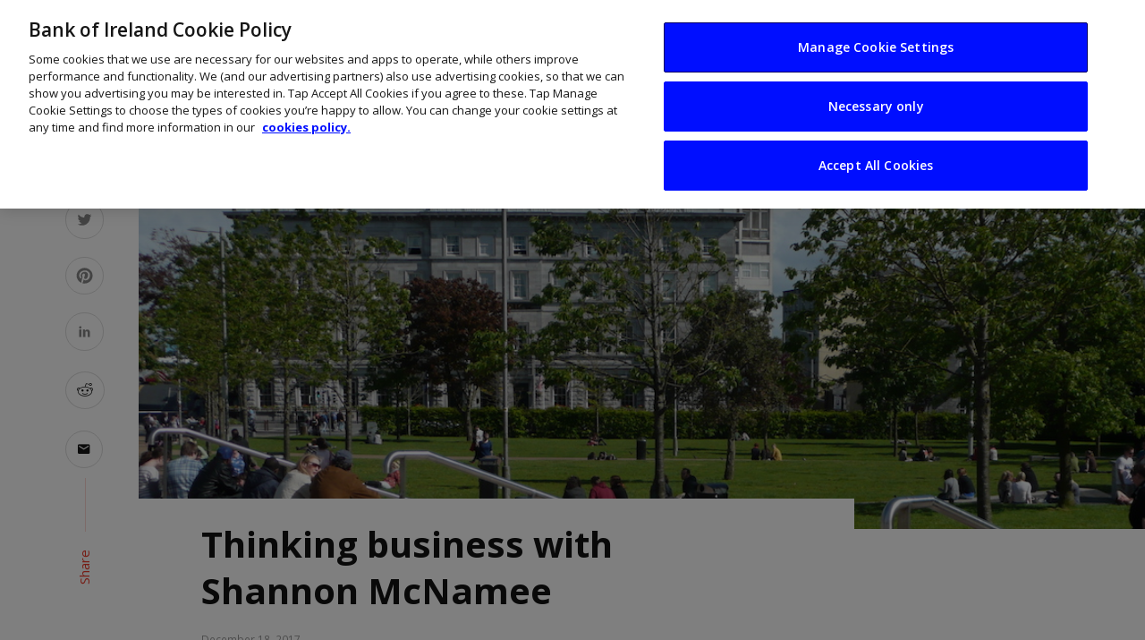

--- FILE ---
content_type: text/html; charset=UTF-8
request_url: https://www.thinkbusiness.ie/articles/thinking-business-shannon-mcnamee/
body_size: 17190
content:
<!DOCTYPE html>
<html lang="en-US">

<head>
    <meta charset="UTF-8">
    <meta name="viewport" content="width=device-width, initial-scale=1">
    <link rel="pingback" href="/wp/xmlrpc.php">
    <link rel="preconnect" href="https://fonts.gstatic.com">
    <link href="https://fonts.googleapis.com/css2?family=Open+Sans:wght@400;600;700&amp;display=swap" rel="stylesheet">

    <!-- Custom favicon-->
    <link rel="shortcut icon" type="image/ico" href="/app/themes/suga_custom/assets/images/logo/favicons/favicon.ico">
    <link rel="apple-touch-icon" sizes="57x57" href="/app/themes/suga_custom/assets/images/logo/favicons/apple-icon-57x57.png">
    <link rel="apple-touch-icon" sizes="60x60" href="/app/themes/suga_custom/assets/images/logo/favicons/apple-icon-60x60.png">
    <link rel="apple-touch-icon" sizes="72x72" href="/app/themes/suga_custom/assets/images/logo/favicons/apple-icon-72x72.png">
    <link rel="apple-touch-icon" sizes="76x76" href="/app/themes/suga_custom/assets/images/logo/favicons/apple-icon-76x76.png">
    <link rel="apple-touch-icon" sizes="114x114" href="/app/themes/suga_custom/assets/images/logo/favicons/apple-icon-114x114.png">
    <link rel="apple-touch-icon" sizes="120x120" href="/app/themes/suga_custom/assets/images/logo/favicons/apple-icon-120x120.png">
    <link rel="apple-touch-icon" sizes="144x144" href="/app/themes/suga_custom/assets/images/logo/favicons/apple-icon-144x144.png">
    <link rel="apple-touch-icon" sizes="152x152" href="/app/themes/suga_custom/assets/images/logo/favicons/apple-icon-152x152.png">
    <link rel="apple-touch-icon" sizes="180x180" href="/app/themes/suga_custom/assets/images/logo/favicons/apple-icon-180x180.png">
    <link rel="icon" type="image/png" sizes="192x192" href="/app/themes/suga_custom/assets/images/logo/favicons/android-icon-192x192.png">
    <link rel="icon" type="image/png" sizes="32x32" href="/app/themes/suga_custom/assets/images/logo/favicons/favicon-32x32.png">
    <link rel="icon" type="image/png" sizes="96x96" href="/app/themes/suga_custom/assets/images/logo/favicons/favicon-96x96.png">
    <link rel="icon" type="image/png" sizes="16x16" href="/app/themes/suga_custom/assets/images/logo/favicons/favicon-16x16.png">
    <link rel="manifest" href="/app/themes/suga_custom/assets/images/logo/favicons/manifest.json">
    <meta name="msapplication-TileColor" content="#ffffff">
    <meta name="msapplication-TileImage" content="/app/themes/suga_custom/assets/images/logo/favicons/ms-icon-144x144.png">
    <meta name="theme-color" content="#ffffff">

    <title>Thinking business with Shannon McNamee</title>
<script type="application/javascript">var ajaxurl = "/wp/wp-admin/admin-ajax.php"</script>	<style>img:is([sizes="auto" i], [sizes^="auto," i]) { contain-intrinsic-size: 3000px 1500px }</style>
	<meta name="dc.title" content="Thinking business with Shannon McNamee">
<meta name="dc.description" content="Shannon McNamee is one of Galway&rsquo;s community leaders working with Galway software company Ex Ordo.">
<meta name="dc.relation" content="/articles/thinking-business-shannon-mcnamee/">
<meta name="dc.source" content="/">
<meta name="dc.language" content="en_US">
<meta name="description" content="Shannon McNamee is one of Galway&rsquo;s community leaders working with Galway software company Ex Ordo.">
<meta name="robots" content="index, follow, max-snippet:-1, max-image-preview:large, max-video-preview:-1">
<link rel="canonical" href="https://www.thinkbusiness.ie/articles/thinking-business-shannon-mcnamee/">
<meta property="og:url" content="/articles/thinking-business-shannon-mcnamee/">
<meta property="og:site_name" content="Think Business">
<meta property="og:locale" content="en_US">
<meta property="og:type" content="article">
<meta property="article:author" content="">
<meta property="article:publisher" content="">
<meta property="og:title" content="Thinking business with Shannon McNamee">
<meta property="og:description" content="Shannon McNamee is one of Galway&rsquo;s community leaders working with Galway software company Ex Ordo.">
<meta property="og:image" content="/app/uploads/2017/12/Eyre-square.jpg">
<meta property="og:image:secure_url" content="/app/uploads/2017/12/Eyre-square.jpg">
<meta property="og:image:width" content="1024">
<meta property="og:image:height" content="768">
<meta property="og:image:alt" content="Eyre square">
<meta property="fb:pages" content="">
<meta property="fb:admins" content="">
<meta property="fb:app_id" content="">
<meta name="twitter:card" content="summary">
<meta name="twitter:site" content="">
<meta name="twitter:creator" content="">
<meta name="twitter:title" content="Thinking business with Shannon McNamee">
<meta name="twitter:description" content="Shannon McNamee is one of Galway&rsquo;s community leaders working with Galway software company Ex Ordo.">
<meta name="twitter:image" content="/app/uploads/2017/12/Eyre-square-1024x768.jpg">
<link rel="dns-prefetch" href="https://boi-public-assets.s3-eu-west-1.amazonaws.com">
<link rel="dns-prefetch" href="https://fonts.googleapis.com">
<link rel="preconnect" href="https://fonts.gstatic.com" crossorigin>
<link rel="stylesheet" id="wp-block-library-css" href="/wp/wp-includes/css/dist/block-library/style.min.css?ver=6.8.3" type="text/css" media="all">
<style id="classic-theme-styles-inline-css" type="text/css">
/*! This file is auto-generated */
.wp-block-button__link{color:#fff;background-color:#32373c;border-radius:9999px;box-shadow:none;text-decoration:none;padding:calc(.667em + 2px) calc(1.333em + 2px);font-size:1.125em}.wp-block-file__button{background:#32373c;color:#fff;text-decoration:none}
</style>
<style id="wpseopress-local-business-style-inline-css" type="text/css">
span.wp-block-wpseopress-local-business-field{margin-right:8px}

</style>
<style id="global-styles-inline-css" type="text/css">
:root{--wp--preset--aspect-ratio--square: 1;--wp--preset--aspect-ratio--4-3: 4/3;--wp--preset--aspect-ratio--3-4: 3/4;--wp--preset--aspect-ratio--3-2: 3/2;--wp--preset--aspect-ratio--2-3: 2/3;--wp--preset--aspect-ratio--16-9: 16/9;--wp--preset--aspect-ratio--9-16: 9/16;--wp--preset--color--black: #000000;--wp--preset--color--cyan-bluish-gray: #abb8c3;--wp--preset--color--white: #ffffff;--wp--preset--color--pale-pink: #f78da7;--wp--preset--color--vivid-red: #cf2e2e;--wp--preset--color--luminous-vivid-orange: #ff6900;--wp--preset--color--luminous-vivid-amber: #fcb900;--wp--preset--color--light-green-cyan: #7bdcb5;--wp--preset--color--vivid-green-cyan: #00d084;--wp--preset--color--pale-cyan-blue: #8ed1fc;--wp--preset--color--vivid-cyan-blue: #0693e3;--wp--preset--color--vivid-purple: #9b51e0;--wp--preset--gradient--vivid-cyan-blue-to-vivid-purple: linear-gradient(135deg,rgba(6,147,227,1) 0%,rgb(155,81,224) 100%);--wp--preset--gradient--light-green-cyan-to-vivid-green-cyan: linear-gradient(135deg,rgb(122,220,180) 0%,rgb(0,208,130) 100%);--wp--preset--gradient--luminous-vivid-amber-to-luminous-vivid-orange: linear-gradient(135deg,rgba(252,185,0,1) 0%,rgba(255,105,0,1) 100%);--wp--preset--gradient--luminous-vivid-orange-to-vivid-red: linear-gradient(135deg,rgba(255,105,0,1) 0%,rgb(207,46,46) 100%);--wp--preset--gradient--very-light-gray-to-cyan-bluish-gray: linear-gradient(135deg,rgb(238,238,238) 0%,rgb(169,184,195) 100%);--wp--preset--gradient--cool-to-warm-spectrum: linear-gradient(135deg,rgb(74,234,220) 0%,rgb(151,120,209) 20%,rgb(207,42,186) 40%,rgb(238,44,130) 60%,rgb(251,105,98) 80%,rgb(254,248,76) 100%);--wp--preset--gradient--blush-light-purple: linear-gradient(135deg,rgb(255,206,236) 0%,rgb(152,150,240) 100%);--wp--preset--gradient--blush-bordeaux: linear-gradient(135deg,rgb(254,205,165) 0%,rgb(254,45,45) 50%,rgb(107,0,62) 100%);--wp--preset--gradient--luminous-dusk: linear-gradient(135deg,rgb(255,203,112) 0%,rgb(199,81,192) 50%,rgb(65,88,208) 100%);--wp--preset--gradient--pale-ocean: linear-gradient(135deg,rgb(255,245,203) 0%,rgb(182,227,212) 50%,rgb(51,167,181) 100%);--wp--preset--gradient--electric-grass: linear-gradient(135deg,rgb(202,248,128) 0%,rgb(113,206,126) 100%);--wp--preset--gradient--midnight: linear-gradient(135deg,rgb(2,3,129) 0%,rgb(40,116,252) 100%);--wp--preset--font-size--small: 13px;--wp--preset--font-size--medium: 20px;--wp--preset--font-size--large: 36px;--wp--preset--font-size--x-large: 42px;--wp--preset--spacing--20: 0.44rem;--wp--preset--spacing--30: 0.67rem;--wp--preset--spacing--40: 1rem;--wp--preset--spacing--50: 1.5rem;--wp--preset--spacing--60: 2.25rem;--wp--preset--spacing--70: 3.38rem;--wp--preset--spacing--80: 5.06rem;--wp--preset--shadow--natural: 6px 6px 9px rgba(0, 0, 0, 0.2);--wp--preset--shadow--deep: 12px 12px 50px rgba(0, 0, 0, 0.4);--wp--preset--shadow--sharp: 6px 6px 0px rgba(0, 0, 0, 0.2);--wp--preset--shadow--outlined: 6px 6px 0px -3px rgba(255, 255, 255, 1), 6px 6px rgba(0, 0, 0, 1);--wp--preset--shadow--crisp: 6px 6px 0px rgba(0, 0, 0, 1);}:where(.is-layout-flex){gap: 0.5em;}:where(.is-layout-grid){gap: 0.5em;}body .is-layout-flex{display: flex;}.is-layout-flex{flex-wrap: wrap;align-items: center;}.is-layout-flex > :is(*, div){margin: 0;}body .is-layout-grid{display: grid;}.is-layout-grid > :is(*, div){margin: 0;}:where(.wp-block-columns.is-layout-flex){gap: 2em;}:where(.wp-block-columns.is-layout-grid){gap: 2em;}:where(.wp-block-post-template.is-layout-flex){gap: 1.25em;}:where(.wp-block-post-template.is-layout-grid){gap: 1.25em;}.has-black-color{color: var(--wp--preset--color--black) !important;}.has-cyan-bluish-gray-color{color: var(--wp--preset--color--cyan-bluish-gray) !important;}.has-white-color{color: var(--wp--preset--color--white) !important;}.has-pale-pink-color{color: var(--wp--preset--color--pale-pink) !important;}.has-vivid-red-color{color: var(--wp--preset--color--vivid-red) !important;}.has-luminous-vivid-orange-color{color: var(--wp--preset--color--luminous-vivid-orange) !important;}.has-luminous-vivid-amber-color{color: var(--wp--preset--color--luminous-vivid-amber) !important;}.has-light-green-cyan-color{color: var(--wp--preset--color--light-green-cyan) !important;}.has-vivid-green-cyan-color{color: var(--wp--preset--color--vivid-green-cyan) !important;}.has-pale-cyan-blue-color{color: var(--wp--preset--color--pale-cyan-blue) !important;}.has-vivid-cyan-blue-color{color: var(--wp--preset--color--vivid-cyan-blue) !important;}.has-vivid-purple-color{color: var(--wp--preset--color--vivid-purple) !important;}.has-black-background-color{background-color: var(--wp--preset--color--black) !important;}.has-cyan-bluish-gray-background-color{background-color: var(--wp--preset--color--cyan-bluish-gray) !important;}.has-white-background-color{background-color: var(--wp--preset--color--white) !important;}.has-pale-pink-background-color{background-color: var(--wp--preset--color--pale-pink) !important;}.has-vivid-red-background-color{background-color: var(--wp--preset--color--vivid-red) !important;}.has-luminous-vivid-orange-background-color{background-color: var(--wp--preset--color--luminous-vivid-orange) !important;}.has-luminous-vivid-amber-background-color{background-color: var(--wp--preset--color--luminous-vivid-amber) !important;}.has-light-green-cyan-background-color{background-color: var(--wp--preset--color--light-green-cyan) !important;}.has-vivid-green-cyan-background-color{background-color: var(--wp--preset--color--vivid-green-cyan) !important;}.has-pale-cyan-blue-background-color{background-color: var(--wp--preset--color--pale-cyan-blue) !important;}.has-vivid-cyan-blue-background-color{background-color: var(--wp--preset--color--vivid-cyan-blue) !important;}.has-vivid-purple-background-color{background-color: var(--wp--preset--color--vivid-purple) !important;}.has-black-border-color{border-color: var(--wp--preset--color--black) !important;}.has-cyan-bluish-gray-border-color{border-color: var(--wp--preset--color--cyan-bluish-gray) !important;}.has-white-border-color{border-color: var(--wp--preset--color--white) !important;}.has-pale-pink-border-color{border-color: var(--wp--preset--color--pale-pink) !important;}.has-vivid-red-border-color{border-color: var(--wp--preset--color--vivid-red) !important;}.has-luminous-vivid-orange-border-color{border-color: var(--wp--preset--color--luminous-vivid-orange) !important;}.has-luminous-vivid-amber-border-color{border-color: var(--wp--preset--color--luminous-vivid-amber) !important;}.has-light-green-cyan-border-color{border-color: var(--wp--preset--color--light-green-cyan) !important;}.has-vivid-green-cyan-border-color{border-color: var(--wp--preset--color--vivid-green-cyan) !important;}.has-pale-cyan-blue-border-color{border-color: var(--wp--preset--color--pale-cyan-blue) !important;}.has-vivid-cyan-blue-border-color{border-color: var(--wp--preset--color--vivid-cyan-blue) !important;}.has-vivid-purple-border-color{border-color: var(--wp--preset--color--vivid-purple) !important;}.has-vivid-cyan-blue-to-vivid-purple-gradient-background{background: var(--wp--preset--gradient--vivid-cyan-blue-to-vivid-purple) !important;}.has-light-green-cyan-to-vivid-green-cyan-gradient-background{background: var(--wp--preset--gradient--light-green-cyan-to-vivid-green-cyan) !important;}.has-luminous-vivid-amber-to-luminous-vivid-orange-gradient-background{background: var(--wp--preset--gradient--luminous-vivid-amber-to-luminous-vivid-orange) !important;}.has-luminous-vivid-orange-to-vivid-red-gradient-background{background: var(--wp--preset--gradient--luminous-vivid-orange-to-vivid-red) !important;}.has-very-light-gray-to-cyan-bluish-gray-gradient-background{background: var(--wp--preset--gradient--very-light-gray-to-cyan-bluish-gray) !important;}.has-cool-to-warm-spectrum-gradient-background{background: var(--wp--preset--gradient--cool-to-warm-spectrum) !important;}.has-blush-light-purple-gradient-background{background: var(--wp--preset--gradient--blush-light-purple) !important;}.has-blush-bordeaux-gradient-background{background: var(--wp--preset--gradient--blush-bordeaux) !important;}.has-luminous-dusk-gradient-background{background: var(--wp--preset--gradient--luminous-dusk) !important;}.has-pale-ocean-gradient-background{background: var(--wp--preset--gradient--pale-ocean) !important;}.has-electric-grass-gradient-background{background: var(--wp--preset--gradient--electric-grass) !important;}.has-midnight-gradient-background{background: var(--wp--preset--gradient--midnight) !important;}.has-small-font-size{font-size: var(--wp--preset--font-size--small) !important;}.has-medium-font-size{font-size: var(--wp--preset--font-size--medium) !important;}.has-large-font-size{font-size: var(--wp--preset--font-size--large) !important;}.has-x-large-font-size{font-size: var(--wp--preset--font-size--x-large) !important;}
:where(.wp-block-post-template.is-layout-flex){gap: 1.25em;}:where(.wp-block-post-template.is-layout-grid){gap: 1.25em;}
:where(.wp-block-columns.is-layout-flex){gap: 2em;}:where(.wp-block-columns.is-layout-grid){gap: 2em;}
:root :where(.wp-block-pullquote){font-size: 1.5em;line-height: 1.6;}
</style>
<link rel="stylesheet" id="boi-gravity-forms-plugin-css" href="/app/plugins/wp-utilities/assets/dist/css/index.min.css?ver=6.8.3" type="text/css" media="all">
<link rel="stylesheet" id="boi-gravity-forms-plugin-slider-css" href="/app/plugins/wp-utilities/assets/dist/css/product-slider.min.css?ver=6.8.3" type="text/css" media="all">
<link rel="stylesheet" id="suga_vendors-css" href="/app/themes/suga/css/vendors.css?ver=6.8.3" type="text/css" media="all">
<link rel="stylesheet" id="suga-style-css" href="/app/themes/suga/css/style.css?ver=6.8.3" type="text/css" media="all">
<style id="suga-style-inline-css" type="text/css">
::selection {color: #FFF; background: #EF3A2B;}::-webkit-selection {color: #FFF; background: #EF3A2B;}@media(max-width: 991px) {.suga-feature-d .post-sub .post--horizontal a.post__cat{color: #EF3A2B !important;}}.atbssuga-grid-carousel-a .owl-carousel .owl-prev, .atbssuga-grid-carousel-a .owl-carousel .owl-next, a, a:hover, a:focus, a:active, .color-primary, .site-title, .atbssuga-widget-indexed-posts-b .posts-list > li .post__title:after, 
            .post-slider-text-align-center .owl-carousel .owl-prev, .post-slider-text-align-center .owl-carousel .owl-next, 
            .author-box .author-name a, .atbssuga-pagination__item-current,
            .atbssuga-post-latest-d--post-slide .atbssuga-carousel .owl-prev,
            .atbssuga-post-latest-d--post-slide .atbssuga-carousel .owl-next,
            .atbssuga-post-latest-c--post-grid .atbssuga-carousel .owl-prev:hover,
            .atbssuga-post-latest-c--post-grid .atbssuga-carousel .owl-next:hover,
            .atbssuga-post-latest-b--post-slide .atbssuga-carousel .owl-prev,
            .atbssuga-post-latest-b--post-slide .atbssuga-carousel .owl-next,
            .post-grid-3i-has-slider-fullwidth-a .atbssuga-carousel-nav-custom-holder .owl-prev,
            .post-grid-3i-has-slider-fullwidth-a .atbssuga-carousel-nav-custom-holder .owl-next,
            .post-feature-slide-small .atbssuga-carousel-nav-custom-holder .owl-prev:hover,
            .post-feature-slide-small .atbssuga-carousel-nav-custom-holder .owl-next:hover,
            .post--horizontal-text-background .post__readmore .readmore__text, 
            .single .posts-navigation__next .posts-navigation__label:hover, .single .social-share-label, .single .single-header .entry-cat, .post--vertical-readmore-small .post__text .post__cat, 
            .post--vertical-readmore-big .post__text .post__cat, .post--horizontal-reverse-big .post__cat, .atbssuga-post--grid-has-postlist .atbssuga-post-list--vertical .block-title-small .block-heading__title,
            .atbssuga-post--grid-multiple-style__fullwidth-a .post-not-fullwidth .atbssuga-pagination .read-more-link, 
            .atbssuga-post--grid-multiple-style__fullwidth-a .post-not-fullwidth .atbssuga-pagination .read-more-link i,
            .carousel-heading .block-heading.block-heading--vertical .block-heading__title, .atbssuga-pagination__item:not(.atbssuga-pagination__item-current):hover, 
            .atbssuga-pagination__item-current:hover, .atbssuga-pagination__item-current, .post__readmore a.button__readmore:hover, .post__cat.cat-color-logo, 
            .post-score-star, .atbssuga-pagination .btn, .form-submit .submit, .atbssuga-search-full .result-default .popular-title span, .atbssuga-search-full--result .atbssuga-pagination .btn,
            .atbssuga-search-full .result-default .search-terms-list a:hover, .atbssuga-pagination.atbssuga-pagination-view-all-post .btn:hover i, .atbssuga-pagination.atbssuga-pagination-view-all-post .btn:hover,
            .sticky-suga-post .sugaStickyMark i
            {color: #EF3A2B;}.owl-carousel.button--dots-center-nav .owl-dot.active span, .suga-feature-c .owl-carousel .owl-dot.active span, .dots-circle .owl-dot.active span, .suga-feature-slider-f .owl-carousel .owl-prev:hover, .suga-feature-slider-f .owl-carousel .owl-next:hover, .suga-grid-m .post-slide .owl-carousel, .suga-grid-m .atbssuga-pagination.atbssuga-pagination-view-all-post a, .post-slider-text-align-center .owl-carousel .owl-prev:hover, .post-slider-text-align-center .owl-carousel .owl-next:hover, .category-tile__name, .cat-0.cat-theme-bg.cat-theme-bg, .primary-bg-color, .navigation--main > li > a:before, .atbssuga-pagination--next-n-prev .atbssuga-pagination__links a:last-child .atbssuga-pagination__item,
            .subscribe-form__fields input[type='submit'], .has-overlap-bg:before, .post__cat--bg, a.post__cat--bg, .entry-cat--bg, a.entry-cat--bg, 
            .comments-count-box, .atbssuga-widget--box .widget__title,  .posts-list > li .post__thumb:after, 
            .widget_calendar td a:before, .widget_calendar #today, .widget_calendar #today a, .entry-action-btn, .posts-navigation__label:before, 
            .atbssuga-carousel-dots-b .swiper-pagination-bullet-active,
             .site-header--side-logo .header-logo:not(.header-logo--mobile), .list-square-bullet > li > *:before, .list-square-bullet-exclude-first > li:not(:first-child) > *:before,
             .btn-primary, .btn-primary:active, .btn-primary:focus, .btn-primary:hover, 
             .btn-primary.active.focus, .btn-primary.active:focus, .btn-primary.active:hover, .btn-primary:active.focus, .btn-primary:active:focus, .btn-primary:active:hover,
             .atbssuga-post-latest-d--post-grid .list-item:first-child .post--nothumb-large-has-background, 
            .atbssuga-post-latest-d--post-slide .atbssuga-carousel .owl-prev:hover,
            .atbssuga-post-latest-d--post-slide .atbssuga-carousel .owl-next:hover,
            .atbssuga-post-latest-b--post-slide .atbssuga-carousel .owl-prev:hover,
            .atbssuga-post-latest-b--post-slide .atbssuga-carousel .owl-next:hover,
            .post--nothumb-has-line-readmore, .post--nothumb-has-line-readmore, .suga-owl-background, .post-slide--nothumb, 
            .single .single-footer .entry-tags ul > li > a:hover, 
            .social-share ul li a svg:hover, .social-share-label-wrap:before, .post--vertical-readmore-small .post__text-wrap .post__readmore:hover,
            .post--vertical-readmore-big .post__text-wrap .post__readmore:hover, .post--horizontal-hasbackground.post:hover,
            .post--horizontal__title-line .post__title:before, .widget-subscribe .subscribe-form__fields button, .atbssuga-pagination__item-current:before,
            .atbssuga-post-latest-d--post-grid .post-list:hover .list-item:first-child:hover .post--nothumb-large-has-background, .atbssuga-widget-indexed-posts-a .posts-list>li .post__thumb:after, .atbssuga-search-full .form-control, 
            .atbssuga-search-full .popular-tags .entry-tags ul > li > a, .atbssuga-pagination [class*='js-ajax-load-'] , .atbssuga-pagination [class*='js-ajax-load-']:hover , .atbssuga-pagination [class*='js-ajax-load-']:active,
            .widget-slide .atbssuga-carousel .owl-dot.active span, .single .comment-form .form-submit input[type='submit'] , .social-tile, .widget-subscribe__inner,
            .suga-subscribe-button, .suga-subscribe-button:hover, .suga-subscribe-button:focus, .suga-subscribe-button:active, .suga-subscribe-button:visited,
            div.wpforms-container-full .wpforms-form button[type=submit], div.wpforms-container-full .wpforms-form button[type=submit]:hover
            {background-color: #EF3A2B;}@media (min-width: 1200px){.post--nothumb-large-has-background:hover {background-color: #EF3A2B;} }.site-header--skin-4 .navigation--main > li > a:before
            {background-color: #EF3A2B !important;}.atbssuga-post-latest-d--post-grid:hover .list-item.active .post--nothumb-large-has-background a.post__cat
            {color: #EF3A2B !important;}.post-score-hexagon .hexagon-svg g path
            {fill: #EF3A2B;}.has-overlap-frame:before, .atbssuga-gallery-slider .fotorama__thumb-border, .bypostauthor > .comment-body .comment-author > img,
            .atbssuga-post-latest-b--post-slide .atbssuga-carousel .owl-next, 
            .atbssuga-post--grid-has-postlist .atbssuga-post-list--vertical .block-title-small .block-heading__title,
            .atbssuga-post-latest-b--post-slide .atbssuga-carousel .owl-prev, .atbssuga-post-latest-b--post-slide .atbssuga-carousel .owl-next, 
            .single .comment-form .form-submit input[type='submit'], .atbssuga-pagination .btn, .form-submit .submit, .atbssuga-search-full--result .atbssuga-pagination .btn, .atbssuga-pagination [class*='js-ajax-load-']:active
            {border-color: #EF3A2B;}.atbssuga-pagination--next-n-prev .atbssuga-pagination__links a:last-child .atbssuga-pagination__item:after
            {border-left-color: #EF3A2B;}.comments-count-box:before, .bk-preload-wrapper:after
            {border-top-color: #EF3A2B;}.bk-preload-wrapper:after
            {border-bottom-color: #EF3A2B;}.navigation--offcanvas li > a:after
            {border-right-color: #EF3A2B;}.post--single-cover-gradient .single-header
            {
                background-image: -webkit-linear-gradient( bottom , #EF3A2B 0%, rgba(252, 60, 45, 0.7) 50%, rgba(252, 60, 45, 0) 100%);
                background-image: linear-gradient(to top, #EF3A2B 0%, rgba(252, 60, 45, 0.7) 50%, rgba(252, 60, 45, 0) 100%);
            }.atbssuga-video-box__playlist .is-playing .post__thumb:after { content: 'Now playing'; }
</style>
<link rel="stylesheet" id="suga-custom-style-css" href="/app/themes/suga_custom/style.css?ver=6.8.3" type="text/css" media="all">
<link rel="stylesheet" id="bizhub-icons-css" href="/app/themes/suga_custom/assets/css/icons.css?ver=6.8.3" type="text/css" media="all">
<link rel="stylesheet" id="-css" href="/app/themes/suga_custom/style.css?ver=6.8.3" type="text/css" media="all">
<link rel="preload" as="style" href="https://fonts.googleapis.com/css?family=Lato:100,300,400,700,900,100italic,300italic,400italic,700italic,900italic%7CRubik:300,400,500,600,700,800,900,300italic,400italic,500italic,600italic,700italic,800italic,900italic&amp;display=swap&amp;ver=1627049264"><link rel="stylesheet" href="https://fonts.googleapis.com/css?family=Lato:100,300,400,700,900,100italic,300italic,400italic,700italic,900italic%7CRubik:300,400,500,600,700,800,900,300italic,400italic,500italic,600italic,700italic,800italic,900italic&amp;display=swap&amp;ver=1627049264" media="print" onload="this.media='all'"><noscript><link rel="stylesheet" href="https://fonts.googleapis.com/css?family=Lato:100,300,400,700,900,100italic,300italic,400italic,700italic,900italic%7CRubik:300,400,500,600,700,800,900,300italic,400italic,500italic,600italic,700italic,800italic,900italic&amp;display=swap&amp;ver=1627049264"></noscript><link rel="stylesheet" id="cludo-css-css" href="/app/plugins/wpplugin-boi-cludo-search-engine/dist/index.css?ver=3.1.1" type="text/css" media="screen">
<script type="text/javascript" src="https://boi-public-assets.s3-eu-west-1.amazonaws.com/js/jquery/jquery-3.7.1.min.js?ver=3.7.1" id="jquery-core-js"></script>
<script type="text/javascript" src="https://boi-public-assets.s3-eu-west-1.amazonaws.com/js/jquery/jquery-migrate-3.4.1.min.js?ver=3.4.1" id="jquery-migrate-js"></script>
<link rel="https://api.w.org/" href="/wp-json/"><link rel="EditURI" type="application/rsd+xml" title="RSD" href="/wp/xmlrpc.php?rsd">
<link rel="shortlink" href="/?p=22098">
<meta name="generator" content="Redux 4.5.7"><style id="suga_option-dynamic-css" title="dynamic-css" class="redux-options-output">body{font-family:Lato,Arial, Helvetica, sans-serif;}.block-heading, .block-heading__title, .post-nothumb-media .list-index, .post__title, .entry-title, h1, h2, h3, h4, h5, h6, .h1, .h2, .h3, .h4, .h5, .h6, .text-font-primary, .social-tile__title, .widget_recent_comments .recentcomments > a, .widget_recent_entries li > a, .modal-title.modal-title, .author-box .author-name a, .comment-author, .widget_calendar caption, .widget_categories li>a, .widget_meta ul, .widget_recent_comments .recentcomments>a, .widget_recent_entries li>a, .widget_pages li>a,
            .widget__title-text{font-family:Rubik,Arial, Helvetica, sans-serif;}.text-font-secondary, .block-heading__subtitle, .widget_nav_menu ul, .typography-copy blockquote, .comment-content blockquote{font-family:Rubik,Arial, Helvetica, sans-serif;}.mobile-header-btn, .meta-text, a.meta-text, .meta-font, a.meta-font, .text-font-tertiary, .block-heading-tabs, .block-heading-tabs > li > a, input[type="button"]:not(.btn), input[type="reset"]:not(.btn), input[type="submit"]:not(.btn), .btn, label, .category-tile__name, .page-nav, .post-score, .post-score-hexagon .post-score-value, .post__cat, a.post__cat, .entry-cat, a.entry-cat, .read-more-link, .post__meta, .entry-meta, .entry-author__name, a.entry-author__name, .comments-count-box, .atbssuga-widget-indexed-posts-a .posts-list > li .post__thumb:after, .atbssuga-widget-indexed-posts-b .posts-list > li .post__title:after, .atbssuga-widget-indexed-posts-c .list-index, .social-tile__count, .widget_recent_comments .comment-author-link, .atbssuga-video-box__playlist .is-playing .post__thumb:after, .atbssuga-posts-listing-a .cat-title, .atbssuga-news-ticker__heading, .page-heading__title, .post-sharing__title, .post-sharing--simple .sharing-btn, .entry-action-btn, .entry-tags-title, .post-categories__title, .posts-navigation__label, .comments-title, .comments-title__text, .comments-title .add-comment, .comment-metadata, .comment-metadata a, .comment-reply-link, .comment-reply-title, .countdown__digit, .modal-title, .comment-reply-title, .comment-meta, .comment .reply, .wp-caption, .gallery-caption, .widget-title, .btn, .logged-in-as, .countdown__digit, .atbssuga-widget-indexed-posts-a .posts-list>li .post__thumb:after, .atbssuga-widget-indexed-posts-b .posts-list>li .post__title:after, 
            .atbssuga-widget-indexed-posts-c .list-index, .atbssuga-horizontal-list .index, .atbssuga-pagination, .atbssuga-pagination--next-n-prev .atbssuga-pagination__label{font-family:Rubik,Arial, Helvetica, sans-serif;}.navigation--main>li>a, .navigation .sub-menu, .navigation-bar-btn, .navigation, .menu, .atbssuga-mega-menu__inner > .sub-menu > li > a, .navigation{font-family:Rubik,Arial, Helvetica, sans-serif;font-weight:normal;}.header-main{padding-top:40px;padding-bottom:40px;}</style>    <!-- Schema meta -->
        <script type="application/ld+json">
{
          "@context": "http://schema.org",
          "@type": "NewsArticle",
          "mainEntityOfPage": {
            "@type": "WebPage",
            "@id": "/articles/thinking-business-shannon-mcnamee/"
          },
          "headline": "Thinking business with Shannon McNamee",
          "image": [
            "/app/uploads/2017/12/Eyre-square.jpg"
           ],
          "datePublished": "2017-12-18T16:40:44+00:00",
          "dateModified": "2017-12-19T12:55:40+00:00",
          "author": {
            "@type": "Person",
            "name": "John Kennedy"
          },
           "publisher": {
            "@type": "Organization",
            "name": "Think Business",
            "logo": {
              "@type": "ImageObject",
              "url": ""
            }
          },
          "description": ""
        }
        </script>
    </head>

<body class="wp-singular bizhub-articles-template-default single single-bizhub-articles postid-22098 wp-theme-suga wp-child-theme-suga_custom">
    <!-- Google Tag Manager -->
    <noscript><iframe src="https://www.googletagmanager.com/ns.html?id=GTM-TJXLTC" height="0" width="0" style="display:none;visibility:hidden"></iframe></noscript>
    <script>(function(w,d,s,l,i){w[l]=w[l]||[];w[l].push({'gtm.start':
    new Date().getTime(),event:'gtm.js'});var f=d.getElementsByTagName(s)[0],
    j=d.createElement(s),dl=l!='dataLayer'?'&l='+l:'';j.async=true;j.src=
    '//www.googletagmanager.com/gtm.js?id='+i+dl;f.parentNode.insertBefore(j,f);
    })(window,document,'script','dataLayer','GTM-TJXLTC');</script>
    <!-- End Google Tag Manager -->

    <div class="site-wrapper site-header-4">
                <header class="site-header">
            <!-- Mobile header -->
            <div id="atbssuga-mobile-header" class="mobile-header visible-xs visible-sm ">
                                <div class="mobile-header__inner mobile-header__inner--flex">
                    <!-- mobile logo open -->
                    <div class="header-branding header-branding--mobile mobile-header__section text-left">
                        <div class="header-logo header-logo--mobile flexbox__item text-left">
                                                    <a href="https://www.thinkbusiness.ie">
                                                        <img src="/app/themes/suga_custom/assets/images/ThinkBusiness_Logo_2_BIO_Blue.svg" alt="Think Business">
                            </a>
                        </div>
                    </div>
                    <!-- logo close -->
                    <div class="mobile-header__section text-right">
                        <div class="flexbox">
                            <button type="submit" class="mobile-header-btn js-search-popup">
                                <span class="hidden-xs">Search</span><i class="mdicon mdicon-search mdicon--last hidden-xs"></i><i class="mdicon mdicon-search visible-xs-inline-block"></i>
                            </button>
                                                            <a href="#atbssuga-offcanvas-mobile" class="offcanvas-menu-toggle mobile-header-btn js-atbssuga-offcanvas-toggle menu-bar-icon-wrap">
                                    <span class="menu-bar-icon"></span>
                                </a>
                                                    </div>
                    </div>
                </div>
            </div><!-- Mobile header -->

            <!-- Navigation bar -->
            <nav class="navigation-bar navigation-bar--fullwidth hidden-xs hidden-sm js-sticky-header-holder ">
                <div class="container container--wide">
                    <div class="navigation-bar__inner">
                        <div class="header-branding navigation-bar__section">
                            <div class="site-logo header-logo text-left">
                                                                    <a href="https://www.thinkbusiness.ie">
                                                                        <img src="/app/themes/suga_custom/assets/images/ThinkBusiness_Logo_2_BIO_Blue.svg" alt="Think Business">
                                    </a>
                            </div>
                        </div>
                        <div class="navigation-wrapper navigation-bar__section js-priority-nav">
                            <div id="main-menu" class="menu-rebranding-menu-container"><ul id="menu-rebranding-menu" class="navigation navigation--main navigation--inline"><li id="menu-item-65818" class="menu-item menu-item-type-custom menu-item-object-custom menu-item-65818"><a href="/topics/news">News</a></li>
<li id="menu-item-65784" class="menu-item menu-item-type-post_type menu-item-object-page menu-item-65784"><a href="/podcasts/">Podcasts</a></li>
<li id="menu-item-65810" class="menu-item menu-item-type-custom menu-item-object-custom menu-item-has-children menu-item-65810"><a href="#">Your Business</a><div class="sub-menu"><div class="sub-menu-inner"><ul class="list-unstyled clearfix">	<li id="menu-item-65817" class="menu-item menu-item-type-custom menu-item-object-custom menu-item-65817"><a href="/topics/business-stories/">Business Stories</a></li>
	<li id="menu-item-65812" class="menu-item menu-item-type-custom menu-item-object-custom menu-item-65812"><a href="/topics/financial-wellbeing/" title="Financial Wellbeing for Business">Financial Wellbeing</a></li>
	<li id="menu-item-65814" class="menu-item menu-item-type-custom menu-item-object-custom menu-item-65814"><a href="/topics/business-insights/">Business Insights</a></li>
	<li id="menu-item-65811" class="menu-item menu-item-type-custom menu-item-object-custom menu-item-65811"><a href="/topics/starting" title="Starting">Starting a Business</a></li>
	<li id="menu-item-65813" class="menu-item menu-item-type-custom menu-item-object-custom menu-item-65813"><a href="/topics/growing/" title="Scaling">Growing Your Business</a></li>
</ul><!-- end 0 --></div><!-- Close atbssuga-menu__inner --></div><!-- Close atbssuga-menu --></li>
<li id="menu-item-65804" class="menu-item menu-item-type-custom menu-item-object-custom menu-item-has-children menu-item-65804"><a href="#">Resources</a><div class="sub-menu"><div class="sub-menu-inner"><ul class="list-unstyled clearfix">	<li id="menu-item-65856" class="menu-item menu-item-type-custom menu-item-object-custom menu-item-65856"><a href="/topics/tools-templates/">Tools &amp; Templates</a></li>
	<li id="menu-item-65788" class="menu-item menu-item-type-custom menu-item-object-custom menu-item-65788"><a href="/topics/careers-human-resources/">Careers &amp; Human Resources</a></li>
	<li id="menu-item-65790" class="menu-item menu-item-type-custom menu-item-object-custom menu-item-65790"><a href="/topics/environmental-social-governance">ESG</a></li>
	<li id="menu-item-65791" class="menu-item menu-item-type-custom menu-item-object-custom menu-item-65791"><a href="/topics/finance/">Finance</a></li>
	<li id="menu-item-65793" class="menu-item menu-item-type-custom menu-item-object-custom menu-item-65793"><a href="/topics/sales-marketing">Sales &amp; Marketing</a></li>
	<li id="menu-item-65796" class="menu-item menu-item-type-custom menu-item-object-custom menu-item-65796"><a href="/topics/technology-innovation">Tech &amp; Innovation</a></li>
</ul><!-- end 0 --></div><!-- Close atbssuga-menu__inner --></div><!-- Close atbssuga-menu --></li>
<li id="menu-item-65819" class="menu-item menu-item-type-custom menu-item-object-custom menu-item-has-children menu-item-65819"><a href="#">Sectors</a><div class="sub-menu"><div class="sub-menu-inner"><ul class="list-unstyled clearfix">	<li id="menu-item-65821" class="menu-item menu-item-type-custom menu-item-object-custom menu-item-65821"><a href="/topics/agriculture/">Agriculture</a></li>
	<li id="menu-item-65822" class="menu-item menu-item-type-custom menu-item-object-custom menu-item-65822"><a href="/topics/food-drink/">Food &amp; Drink</a></li>
	<li id="menu-item-65823" class="menu-item menu-item-type-custom menu-item-object-custom menu-item-65823"><a href="/topics/healthcare/">Healthcare</a></li>
	<li id="menu-item-65824" class="menu-item menu-item-type-custom menu-item-object-custom menu-item-65824"><a href="/topics/hospitality/">Hospitality</a></li>
	<li id="menu-item-65825" class="menu-item menu-item-type-custom menu-item-object-custom menu-item-65825"><a href="/topics/manufacturing/">Manufacturing</a></li>
	<li id="menu-item-65826" class="menu-item menu-item-type-custom menu-item-object-custom menu-item-65826"><a href="/topics/retail/">Retail</a></li>
	<li id="menu-item-65827" class="menu-item menu-item-type-custom menu-item-object-custom menu-item-65827"><a href="/topics/tech-media-telecoms/">Tech, Media &amp; Telecoms</a></li>
</ul><!-- end 0 --></div><!-- Close atbssuga-menu__inner --></div><!-- Close atbssuga-menu --></li>
</ul></div>                        </div>
                        <div class="navigation-bar__section lwa lwa-template-modal">
                                                        <button type="submit" class="navigation-bar-btn js-search-popup"><i class="mdicon mdicon-search"></i></button>
                        </div>
                    </div><!-- .navigation-bar__inner -->
                </div><!-- .container -->
            </nav><!-- Navigation-bar -->
        </header><!-- Site header --><div class="site-content single-entry single-suga single-17 ">
    <div class="atbssuga-block atbssuga-block--fullwidth single-entry-wrap single-header-wrap">
        <div class="single-header--top clearfix">
            <div class="entry-thumb single-entry-thumb post__thumb">
                                <div class="background-img background-img-move-to-top hidden-xs hidden-sm" style="background-image: url('/app/uploads/2017/12/Eyre-square.jpg');"></div>
                <div class="background-img background-img-move-to-top hidden-md hidden-lg" style="background-image: url('/app/uploads/2017/12/Eyre-square.jpg');"></div>
            </div>
                <div class="single-content-left share-box-1">
        <div class="social-share">
            <ul class="social-list social-list--md">
                <li><a class="sharing-btn sharing-btn-primary facebook-btn facebook-theme-bg" data-placement="top" title="Share on Facebook" onclick="window.open('https://www.facebook.com/sharer.php?u=https://www.thinkbusiness.ie/articles/thinking-business-shannon-mcnamee/','Facebook','width=600,height=300,left='+(screen.availWidth/2-300)+',top='+(screen.availHeight/2-150)+''); return false;" href="https://www.facebook.com/sharer.php?u=https://www.thinkbusiness.ie/articles/thinking-business-shannon-mcnamee/"><div class="share-item__icon"><svg fill="#888" preserveaspectratio="xMidYMid meet" height="1.3em" width="1.3em" viewbox="0 0 40 40">
                      <g>
                        <path d="m21.7 16.7h5v5h-5v11.6h-5v-11.6h-5v-5h5v-2.1c0-2 0.6-4.5 1.8-5.9 1.3-1.3 2.8-2 4.7-2h3.5v5h-3.5c-0.9 0-1.5 0.6-1.5 1.5v3.5z"></path>
                      </g>
                    </svg></div></a></li><li><a class="sharing-btn sharing-btn-primary twitter-btn twitter-theme-bg" data-placement="top" title="Share on Twitter" onclick="window.open('https://twitter.com/share?url=https://www.thinkbusiness.ie/articles/thinking-business-shannon-mcnamee/&amp;text=Thinking%20business%20with%20Shannon%20McNamee','Twitter share','width=600,height=300,left='+(screen.availWidth/2-300)+',top='+(screen.availHeight/2-150)+''); return false;" href="https://twitter.com/share?url=https://www.thinkbusiness.ie/articles/thinking-business-shannon-mcnamee/&amp;text=Thinking%20business%20with%20Shannon%20McNamee"><div class="share-item__icon"><svg fill="#888" preserveaspectratio="xMidYMid meet" height="1.3em" width="1.3em" viewbox="0 0 40 40">
                      <g>
                        <path d="m31.5 11.7c1.3-0.8 2.2-2 2.7-3.4-1.4 0.7-2.7 1.2-4 1.4-1.1-1.2-2.6-1.9-4.4-1.9-1.7 0-3.2 0.6-4.4 1.8-1.2 1.2-1.8 2.7-1.8 4.4 0 0.5 0.1 0.9 0.2 1.3-5.1-0.1-9.4-2.3-12.7-6.4-0.6 1-0.9 2.1-0.9 3.1 0 2.2 1 3.9 2.8 5.2-1.1-0.1-2-0.4-2.8-0.8 0 1.5 0.5 2.8 1.4 4 0.9 1.1 2.1 1.8 3.5 2.1-0.5 0.1-1 0.2-1.6 0.2-0.5 0-0.9 0-1.1-0.1 0.4 1.2 1.1 2.3 2.1 3 1.1 0.8 2.3 1.2 3.6 1.3-2.2 1.7-4.7 2.6-7.6 2.6-0.7 0-1.2 0-1.5-0.1 2.8 1.9 6 2.8 9.5 2.8 3.5 0 6.7-0.9 9.4-2.7 2.8-1.8 4.8-4.1 6.1-6.7 1.3-2.6 1.9-5.3 1.9-8.1v-0.8c1.3-0.9 2.3-2 3.1-3.2-1.1 0.5-2.3 0.8-3.5 1z"></path>
                      </g>
                        </svg></div></a></li><li><a class="sharing-btn pinterest-btn pinterest-theme-bg" data-placement="top" title="Share on Pinterest" onclick="window.open('https://pinterest.com/pin/create/button/?url=https://www.thinkbusiness.ie/articles/thinking-business-shannon-mcnamee/','Pinterest','width=600,height=300,left='+(screen.availWidth/2-300)+',top='+(screen.availHeight/2-150)+''); return false;" href="https://pinterest.com/pin/create/button/?url=https://www.thinkbusiness.ie/articles/thinking-business-shannon-mcnamee/"><div class="share-item__icon"><svg fill="#888" preserveaspectratio="xMidYMid meet" height="1.3em" width="1.3em" viewbox="0 0 40 40">
                  <g>
                    <path d="m37.3 20q0 4.7-2.3 8.6t-6.3 6.2-8.6 2.3q-2.4 0-4.8-0.7 1.3-2 1.7-3.6 0.2-0.8 1.2-4.7 0.5 0.8 1.7 1.5t2.5 0.6q2.7 0 4.8-1.5t3.3-4.2 1.2-6.1q0-2.5-1.4-4.7t-3.8-3.7-5.7-1.4q-2.4 0-4.4 0.7t-3.4 1.7-2.5 2.4-1.5 2.9-0.4 3q0 2.4 0.8 4.1t2.7 2.5q0.6 0.3 0.8-0.5 0.1-0.1 0.2-0.6t0.2-0.7q0.1-0.5-0.3-1-1.1-1.3-1.1-3.3 0-3.4 2.3-5.8t6.1-2.5q3.4 0 5.3 1.9t1.9 4.7q0 3.8-1.6 6.5t-3.9 2.6q-1.3 0-2.2-0.9t-0.5-2.4q0.2-0.8 0.6-2.1t0.7-2.3 0.2-1.6q0-1.2-0.6-1.9t-1.7-0.7q-1.4 0-2.3 1.2t-1 3.2q0 1.6 0.6 2.7l-2.2 9.4q-0.4 1.5-0.3 3.9-4.6-2-7.5-6.3t-2.8-9.4q0-4.7 2.3-8.6t6.2-6.2 8.6-2.3 8.6 2.3 6.3 6.2 2.3 8.6z"></path>
                  </g>
                </svg></div></a></li><li><a class="sharing-btn linkedin-btn linkedin-theme-bg" data-placement="top" title="Share on Linkedin" onclick="window.open('https://www.linkedin.com/shareArticle?mini=true&amp;url=https://www.thinkbusiness.ie/articles/thinking-business-shannon-mcnamee/','Linkedin','width=863,height=500,left='+(screen.availWidth/2-431)+',top='+(screen.availHeight/2-250)+''); return false;" href="https://www.linkedin.com/shareArticle?mini=true&amp;url=https://www.thinkbusiness.ie/articles/thinking-business-shannon-mcnamee/"><div class="share-item__icon"><svg fill="#888" preserveaspectratio="xMidYMid meet" height="1.3em" width="1.3em" viewbox="0 0 40 40">
                  <g>
                    <path d="m13.3 31.7h-5v-16.7h5v16.7z m18.4 0h-5v-8.9c0-2.4-0.9-3.5-2.5-3.5-1.3 0-2.1 0.6-2.5 1.9v10.5h-5s0-15 0-16.7h3.9l0.3 3.3h0.1c1-1.6 2.7-2.8 4.9-2.8 1.7 0 3.1 0.5 4.2 1.7 1 1.2 1.6 2.8 1.6 5.1v9.4z m-18.3-20.9c0 1.4-1.1 2.5-2.6 2.5s-2.5-1.1-2.5-2.5 1.1-2.5 2.5-2.5 2.6 1.2 2.6 2.5z"></path>
                  </g>
                </svg></div></a></li><li><a class="sharing-btn m-t-sm" data-placement="top" title="Share on Reddit" onclick="window.open('https://www.reddit.com/submit?url=https://www.thinkbusiness.ie/articles/thinking-business-shannon-mcnamee/','Reddit','width=863,height=500,left='+(screen.availWidth/2-431)+',top='+(screen.availHeight/2-250)+''); return false;" href="https://www.reddit.com/submit?url=https://www.thinkbusiness.ie/articles/thinking-business-shannon-mcnamee/"><div class="share-item__icon"><span class="icon-reddit"></span></div></a></li><li><a class="sharing-btn m-t-lg" data-placement="top" title="Share via email" href="mailto:?subject=Thinking%20business%20with%20Shannon%20McNamee&amp;body=https://www.thinkbusiness.ie/articles/thinking-business-shannon-mcnamee/"><div class="share-item__icon"><span class="icon-email"></span></div></a></li>            </ul>
        </div>
        <div class="social-share-label-wrap">
            <span class="social-share-label">Share </span>
            <span class="social-share-label label-vertical-trl">Share </span>
        </div>
    </div>
        </div>

        <header class="single-header--body single-header">
                        <h1 class="entry-title post__title">Thinking business with Shannon McNamee</h1>
            <div class="entry-meta">
                <time class="time published" datetime="2017-12-18T16:40:44+00:00" title="December 18, 2017 at 4:40 pm">December 18, 2017</time>            </div>
        </header>
    </div><!-- .single-header-wrap -->
    <div class="atbssuga-block atbssuga-block--fullwidth single-entry-wrap">
        <div class="container">
            <div class="row">
                <div class="atbssuga-main-col " role="main">
                    <article class="post--single post-22098 bizhub-articles type-bizhub-articles status-publish has-post-thumbnail hentry bizhub-topics-it bizhub-topics-running">

                        <div class="single-content">
                                <div class="single-content-left js-sticky-sidebar share-box-2">
        <div class="social-share">
            <ul class="social-list social-list--md">
                <li><a class="sharing-btn sharing-btn-primary facebook-btn facebook-theme-bg" data-placement="top" title="Share on Facebook" onclick="window.open('https://www.facebook.com/sharer.php?u=https://www.thinkbusiness.ie/articles/thinking-business-shannon-mcnamee/','Facebook','width=600,height=300,left='+(screen.availWidth/2-300)+',top='+(screen.availHeight/2-150)+''); return false;" href="https://www.facebook.com/sharer.php?u=https://www.thinkbusiness.ie/articles/thinking-business-shannon-mcnamee/"><div class="share-item__icon"><svg fill="#888" preserveaspectratio="xMidYMid meet" height="1.3em" width="1.3em" viewbox="0 0 40 40">
                      <g>
                        <path d="m21.7 16.7h5v5h-5v11.6h-5v-11.6h-5v-5h5v-2.1c0-2 0.6-4.5 1.8-5.9 1.3-1.3 2.8-2 4.7-2h3.5v5h-3.5c-0.9 0-1.5 0.6-1.5 1.5v3.5z"></path>
                      </g>
                    </svg></div></a></li><li><a class="sharing-btn sharing-btn-primary twitter-btn twitter-theme-bg" data-placement="top" title="Share on Twitter" onclick="window.open('https://twitter.com/share?url=https://www.thinkbusiness.ie/articles/thinking-business-shannon-mcnamee/&amp;text=Thinking%20business%20with%20Shannon%20McNamee','Twitter share','width=600,height=300,left='+(screen.availWidth/2-300)+',top='+(screen.availHeight/2-150)+''); return false;" href="https://twitter.com/share?url=https://www.thinkbusiness.ie/articles/thinking-business-shannon-mcnamee/&amp;text=Thinking%20business%20with%20Shannon%20McNamee"><div class="share-item__icon"><svg fill="#888" preserveaspectratio="xMidYMid meet" height="1.3em" width="1.3em" viewbox="0 0 40 40">
                      <g>
                        <path d="m31.5 11.7c1.3-0.8 2.2-2 2.7-3.4-1.4 0.7-2.7 1.2-4 1.4-1.1-1.2-2.6-1.9-4.4-1.9-1.7 0-3.2 0.6-4.4 1.8-1.2 1.2-1.8 2.7-1.8 4.4 0 0.5 0.1 0.9 0.2 1.3-5.1-0.1-9.4-2.3-12.7-6.4-0.6 1-0.9 2.1-0.9 3.1 0 2.2 1 3.9 2.8 5.2-1.1-0.1-2-0.4-2.8-0.8 0 1.5 0.5 2.8 1.4 4 0.9 1.1 2.1 1.8 3.5 2.1-0.5 0.1-1 0.2-1.6 0.2-0.5 0-0.9 0-1.1-0.1 0.4 1.2 1.1 2.3 2.1 3 1.1 0.8 2.3 1.2 3.6 1.3-2.2 1.7-4.7 2.6-7.6 2.6-0.7 0-1.2 0-1.5-0.1 2.8 1.9 6 2.8 9.5 2.8 3.5 0 6.7-0.9 9.4-2.7 2.8-1.8 4.8-4.1 6.1-6.7 1.3-2.6 1.9-5.3 1.9-8.1v-0.8c1.3-0.9 2.3-2 3.1-3.2-1.1 0.5-2.3 0.8-3.5 1z"></path>
                      </g>
                        </svg></div></a></li><li><a class="sharing-btn pinterest-btn pinterest-theme-bg" data-placement="top" title="Share on Pinterest" onclick="window.open('https://pinterest.com/pin/create/button/?url=https://www.thinkbusiness.ie/articles/thinking-business-shannon-mcnamee/','Pinterest','width=600,height=300,left='+(screen.availWidth/2-300)+',top='+(screen.availHeight/2-150)+''); return false;" href="https://pinterest.com/pin/create/button/?url=https://www.thinkbusiness.ie/articles/thinking-business-shannon-mcnamee/"><div class="share-item__icon"><svg fill="#888" preserveaspectratio="xMidYMid meet" height="1.3em" width="1.3em" viewbox="0 0 40 40">
                  <g>
                    <path d="m37.3 20q0 4.7-2.3 8.6t-6.3 6.2-8.6 2.3q-2.4 0-4.8-0.7 1.3-2 1.7-3.6 0.2-0.8 1.2-4.7 0.5 0.8 1.7 1.5t2.5 0.6q2.7 0 4.8-1.5t3.3-4.2 1.2-6.1q0-2.5-1.4-4.7t-3.8-3.7-5.7-1.4q-2.4 0-4.4 0.7t-3.4 1.7-2.5 2.4-1.5 2.9-0.4 3q0 2.4 0.8 4.1t2.7 2.5q0.6 0.3 0.8-0.5 0.1-0.1 0.2-0.6t0.2-0.7q0.1-0.5-0.3-1-1.1-1.3-1.1-3.3 0-3.4 2.3-5.8t6.1-2.5q3.4 0 5.3 1.9t1.9 4.7q0 3.8-1.6 6.5t-3.9 2.6q-1.3 0-2.2-0.9t-0.5-2.4q0.2-0.8 0.6-2.1t0.7-2.3 0.2-1.6q0-1.2-0.6-1.9t-1.7-0.7q-1.4 0-2.3 1.2t-1 3.2q0 1.6 0.6 2.7l-2.2 9.4q-0.4 1.5-0.3 3.9-4.6-2-7.5-6.3t-2.8-9.4q0-4.7 2.3-8.6t6.2-6.2 8.6-2.3 8.6 2.3 6.3 6.2 2.3 8.6z"></path>
                  </g>
                </svg></div></a></li><li><a class="sharing-btn linkedin-btn linkedin-theme-bg" data-placement="top" title="Share on Linkedin" onclick="window.open('https://www.linkedin.com/shareArticle?mini=true&amp;url=https://www.thinkbusiness.ie/articles/thinking-business-shannon-mcnamee/','Linkedin','width=863,height=500,left='+(screen.availWidth/2-431)+',top='+(screen.availHeight/2-250)+''); return false;" href="https://www.linkedin.com/shareArticle?mini=true&amp;url=https://www.thinkbusiness.ie/articles/thinking-business-shannon-mcnamee/"><div class="share-item__icon"><svg fill="#888" preserveaspectratio="xMidYMid meet" height="1.3em" width="1.3em" viewbox="0 0 40 40">
                  <g>
                    <path d="m13.3 31.7h-5v-16.7h5v16.7z m18.4 0h-5v-8.9c0-2.4-0.9-3.5-2.5-3.5-1.3 0-2.1 0.6-2.5 1.9v10.5h-5s0-15 0-16.7h3.9l0.3 3.3h0.1c1-1.6 2.7-2.8 4.9-2.8 1.7 0 3.1 0.5 4.2 1.7 1 1.2 1.6 2.8 1.6 5.1v9.4z m-18.3-20.9c0 1.4-1.1 2.5-2.6 2.5s-2.5-1.1-2.5-2.5 1.1-2.5 2.5-2.5 2.6 1.2 2.6 2.5z"></path>
                  </g>
                </svg></div></a></li><li><a class="sharing-btn m-t-sm" data-placement="top" title="Share on Reddit" onclick="window.open('https://www.reddit.com/submit?url=https://www.thinkbusiness.ie/articles/thinking-business-shannon-mcnamee/','Reddit','width=863,height=500,left='+(screen.availWidth/2-431)+',top='+(screen.availHeight/2-250)+''); return false;" href="https://www.reddit.com/submit?url=https://www.thinkbusiness.ie/articles/thinking-business-shannon-mcnamee/"><div class="share-item__icon"><span class="icon-reddit"></span></div></a></li><li><a class="sharing-btn m-t-lg" data-placement="top" title="Share via email" href="mailto:?subject=Thinking%20business%20with%20Shannon%20McNamee&amp;body=https://www.thinkbusiness.ie/articles/thinking-business-shannon-mcnamee/"><div class="share-item__icon"><span class="icon-email"></span></div></a></li>            </ul>
        </div>
        <div class="social-share-label-wrap">
            <span class="social-share-label">Share </span>
            <span class="social-share-label label-vertical-trl">Share </span>
        </div>
    </div>
                            <div class="single-content-right">
                                                                <div class="single-body entry-content typography-copy">
                                                                        <h2 class="article-subtitle"><em>Shannon McNamee is one of Galway&rsquo;s community leaders working with Galway-based software company Ex Ordo, while also taking up a number of other roles in her free time. Here she discusses her passions as well as her love for Galway. </em></h2>
<div><img decoding="async" class="alignleft size-thumbnail wp-image-22103" src="/wp-content/uploads/2017/12/ShannonMcNamee-150x150.jpg" alt="" width="150" height="150" srcset="/app/uploads/2017/12/ShannonMcNamee-150x150.jpg 150w, /app/uploads/2017/12/ShannonMcNamee-100x100.jpg 100w, /app/uploads/2017/12/ShannonMcNamee-288x288.jpg 288w" sizes="(max-width: 150px) 100vw, 150px"></div>
<h4><strong>What&rsquo;s your role?</strong></h4>
<p>Monday to Friday I work in customer support with our US and Canadian customers, consulting with them and training them to use our product to suit their needs as best possible. My day is tailored to suit their business hours, so I work evenings. Ex Ordo is the type of company where, if you have an idea for a project you&rsquo;d like to work on, and it aligns with company goals, you take that project and run with it. That&rsquo;s how I got to organise Edify, the talk series we started this year. I also write for the Irish Journal of Music and State Magazine, and help run Louth-based music festival Vantastival.</p>
<h4><strong>What are you most interested in?</strong></h4>
<p>Music and writing are my biggest interests. I play guitar and like to listen to as much new music as possible. I also write about music so it&rsquo;s a good chance to combine both passions.</p>
<h4><strong>What are your ambitions?</strong></h4>
<p>I&rsquo;m at an early stage of my career where I have many possibilities ahead of me, so I don&rsquo;t necessarily want to restrict myself by having one specific path in mind. However, I know that I&rsquo;ll always want to work on my own creative projects &ndash; whether it is running my own events, collaborating with festivals or writing my own content. Also, since starting to work with a tech company, I&rsquo;ve become more interested in combining elements of technology and creative arts. So I aim to explore that idea more in future projects.</p>
<div class="quote">
<h3><span style="color: #ff0000;">&ldquo;I&rsquo;m at an early stage of my career where I have many possibilities ahead of me, so I don&rsquo;t necessarily want to restrict myself by having one specific path in mind.&rdquo;</span></h3>
</div>
<h4><strong>What drives you?</strong></h4>
<p>Seeing local businesses or people I know to succeed. This, to me, is a huge inspiration and spurs me to work harder and aim bigger.</p>
<h4><strong>Who do you admire in business?</strong></h4>
<p>The Dough Bros. Their story is such an inspiring story of success, and everything about their business from their food, to their brand and their customer service, is phenomenal. I also really admire lifestyle blogger Erika Fox of Retro Flame. There can be a lot of inauthenticity in bloggers and influencers these days, but Erika&rsquo;s content always seems to fit with her brand and she genuinely has a really inspiring work ethic.</p>
<div class="quote">
<h3><span style="color: #ff0000;">&ldquo;Galway is a very inclusive city with resources and facilities for those with disabilities, in the arts at least.&rdquo;</span></h3>
</div>
<h4><strong>What are we doing well in Galway?</strong></h4>
<p>Galway is a very inclusive city with resources and facilities for those with disabilities, in the arts at least. There was a large arts and disability conference here last year called <em>Creative Connections,</em> so I think there&rsquo;s a great awareness of inclusivity in the arts in Galway. Galway businesses and organisations are also huge supporters and creators of art with many arts festivals and events all year round. So with the 2020 Capital of Culture coming up, it&rsquo;s exciting to see what else will pop up around the city.</p>
<h4><strong>What makes Galway unique?</strong></h4>
<p>Galway is the only place I know where everyone thinks fondly of. The people who grow up here, the &lsquo;blow-ins&rsquo; like myself and people who come from around Ireland and abroad always seem to think overwhelmingly positive of our city. I think this has to do with all aspects of life here, including the welcoming nature of the locals and businesses, the student and research community, the buskers on Shop Street, the nightlife and the beautiful natural surroundings of Galway Bay.</p>
                                </div>
                                    <div class="single-content-share  social-share-single-mobile">
        <div class="social-share text-center">
            <ul class="social-list list-horizontal list-space-xxs social-list--md">
                <li><a class="sharing-btn sharing-btn-primary facebook-btn facebook-theme-bg" data-placement="top" title="Share on Facebook" onclick="window.open('https://www.facebook.com/sharer.php?u=https://www.thinkbusiness.ie/articles/thinking-business-shannon-mcnamee/','Facebook','width=600,height=300,left='+(screen.availWidth/2-300)+',top='+(screen.availHeight/2-150)+''); return false;" href="https://www.facebook.com/sharer.php?u=https://www.thinkbusiness.ie/articles/thinking-business-shannon-mcnamee/"><div class="share-item__icon"><svg fill="#888" preserveaspectratio="xMidYMid meet" height="1.3em" width="1.3em" viewbox="0 0 40 40">
                      <g>
                        <path d="m21.7 16.7h5v5h-5v11.6h-5v-11.6h-5v-5h5v-2.1c0-2 0.6-4.5 1.8-5.9 1.3-1.3 2.8-2 4.7-2h3.5v5h-3.5c-0.9 0-1.5 0.6-1.5 1.5v3.5z"></path>
                      </g>
                    </svg></div></a></li><li><a class="sharing-btn sharing-btn-primary twitter-btn twitter-theme-bg" data-placement="top" title="Share on Twitter" onclick="window.open('https://twitter.com/share?url=https://www.thinkbusiness.ie/articles/thinking-business-shannon-mcnamee/&amp;text=Thinking%20business%20with%20Shannon%20McNamee','Twitter share','width=600,height=300,left='+(screen.availWidth/2-300)+',top='+(screen.availHeight/2-150)+''); return false;" href="https://twitter.com/share?url=https://www.thinkbusiness.ie/articles/thinking-business-shannon-mcnamee/&amp;text=Thinking%20business%20with%20Shannon%20McNamee"><div class="share-item__icon"><svg fill="#888" preserveaspectratio="xMidYMid meet" height="1.3em" width="1.3em" viewbox="0 0 40 40">
                      <g>
                        <path d="m31.5 11.7c1.3-0.8 2.2-2 2.7-3.4-1.4 0.7-2.7 1.2-4 1.4-1.1-1.2-2.6-1.9-4.4-1.9-1.7 0-3.2 0.6-4.4 1.8-1.2 1.2-1.8 2.7-1.8 4.4 0 0.5 0.1 0.9 0.2 1.3-5.1-0.1-9.4-2.3-12.7-6.4-0.6 1-0.9 2.1-0.9 3.1 0 2.2 1 3.9 2.8 5.2-1.1-0.1-2-0.4-2.8-0.8 0 1.5 0.5 2.8 1.4 4 0.9 1.1 2.1 1.8 3.5 2.1-0.5 0.1-1 0.2-1.6 0.2-0.5 0-0.9 0-1.1-0.1 0.4 1.2 1.1 2.3 2.1 3 1.1 0.8 2.3 1.2 3.6 1.3-2.2 1.7-4.7 2.6-7.6 2.6-0.7 0-1.2 0-1.5-0.1 2.8 1.9 6 2.8 9.5 2.8 3.5 0 6.7-0.9 9.4-2.7 2.8-1.8 4.8-4.1 6.1-6.7 1.3-2.6 1.9-5.3 1.9-8.1v-0.8c1.3-0.9 2.3-2 3.1-3.2-1.1 0.5-2.3 0.8-3.5 1z"></path>
                      </g>
                        </svg></div></a></li><li><a class="sharing-btn pinterest-btn pinterest-theme-bg" data-placement="top" title="Share on Pinterest" onclick="window.open('https://pinterest.com/pin/create/button/?url=https://www.thinkbusiness.ie/articles/thinking-business-shannon-mcnamee/','Pinterest','width=600,height=300,left='+(screen.availWidth/2-300)+',top='+(screen.availHeight/2-150)+''); return false;" href="https://pinterest.com/pin/create/button/?url=https://www.thinkbusiness.ie/articles/thinking-business-shannon-mcnamee/"><div class="share-item__icon"><svg fill="#888" preserveaspectratio="xMidYMid meet" height="1.3em" width="1.3em" viewbox="0 0 40 40">
                  <g>
                    <path d="m37.3 20q0 4.7-2.3 8.6t-6.3 6.2-8.6 2.3q-2.4 0-4.8-0.7 1.3-2 1.7-3.6 0.2-0.8 1.2-4.7 0.5 0.8 1.7 1.5t2.5 0.6q2.7 0 4.8-1.5t3.3-4.2 1.2-6.1q0-2.5-1.4-4.7t-3.8-3.7-5.7-1.4q-2.4 0-4.4 0.7t-3.4 1.7-2.5 2.4-1.5 2.9-0.4 3q0 2.4 0.8 4.1t2.7 2.5q0.6 0.3 0.8-0.5 0.1-0.1 0.2-0.6t0.2-0.7q0.1-0.5-0.3-1-1.1-1.3-1.1-3.3 0-3.4 2.3-5.8t6.1-2.5q3.4 0 5.3 1.9t1.9 4.7q0 3.8-1.6 6.5t-3.9 2.6q-1.3 0-2.2-0.9t-0.5-2.4q0.2-0.8 0.6-2.1t0.7-2.3 0.2-1.6q0-1.2-0.6-1.9t-1.7-0.7q-1.4 0-2.3 1.2t-1 3.2q0 1.6 0.6 2.7l-2.2 9.4q-0.4 1.5-0.3 3.9-4.6-2-7.5-6.3t-2.8-9.4q0-4.7 2.3-8.6t6.2-6.2 8.6-2.3 8.6 2.3 6.3 6.2 2.3 8.6z"></path>
                  </g>
                </svg></div></a></li><li><a class="sharing-btn linkedin-btn linkedin-theme-bg" data-placement="top" title="Share on Linkedin" onclick="window.open('https://www.linkedin.com/shareArticle?mini=true&amp;url=https://www.thinkbusiness.ie/articles/thinking-business-shannon-mcnamee/','Linkedin','width=863,height=500,left='+(screen.availWidth/2-431)+',top='+(screen.availHeight/2-250)+''); return false;" href="https://www.linkedin.com/shareArticle?mini=true&amp;url=https://www.thinkbusiness.ie/articles/thinking-business-shannon-mcnamee/"><div class="share-item__icon"><svg fill="#888" preserveaspectratio="xMidYMid meet" height="1.3em" width="1.3em" viewbox="0 0 40 40">
                  <g>
                    <path d="m13.3 31.7h-5v-16.7h5v16.7z m18.4 0h-5v-8.9c0-2.4-0.9-3.5-2.5-3.5-1.3 0-2.1 0.6-2.5 1.9v10.5h-5s0-15 0-16.7h3.9l0.3 3.3h0.1c1-1.6 2.7-2.8 4.9-2.8 1.7 0 3.1 0.5 4.2 1.7 1 1.2 1.6 2.8 1.6 5.1v9.4z m-18.3-20.9c0 1.4-1.1 2.5-2.6 2.5s-2.5-1.1-2.5-2.5 1.1-2.5 2.5-2.5 2.6 1.2 2.6 2.5z"></path>
                  </g>
                </svg></div></a></li>            </ul>
        </div>
    </div>
                                                                                                                            </div>
                        
                        </div><!-- .single-content -->
                    </article><!-- .post-single -->

                    <!-- Posts navigation --><div class="posts-navigation single-entry-section clearfix"><div class="posts-navigation__prev clearfix"><a class="posts-navigation__label" href="/articles/thinking-business-graham-burns/">
                                    <i class="mdicon mdicon-arrow_back"></i><span>Previous Post</span>
                                    </a>            <article class="post post--horizontal post--horizontal-middle post--horizontal-sm">
                 				    <div class="post__thumb ">
                        <a href="/articles/thinking-business-graham-burns/"><img width="180" height="160" src="/app/uploads/2017/12/GrahamBurns.png" class="atbs-lazy-loading wp-post-image" alt="" data-src="/app/uploads/2017/12/GrahamBurns.png" data-srcset="/app/uploads/2017/12/GrahamBurns.png 800w, /app/uploads/2017/12/GrahamBurns-300x267.png 300w, /app/uploads/2017/12/GrahamBurns-768x684.png 768w" decoding="async" srcset sizes="(max-width: 180px) 100vw, 180px"></a> <!-- close a tag -->                    </div>
                				<div class="post__text ">
                    					<h3 class="post__title typescale-0 custom-typescale-0 m-b-xs"><a href="/articles/thinking-business-graham-burns/">Thinking business with Graham Burns</a></h3>
				                         
                                    </div>
                			</article>
            </div><!-- posts-navigation__prev--><div class="posts-navigation__next clearfix"><a class="posts-navigation__label" href="/articles/abodoo-remote-work-recruitment/"><span>Next article<i class="mdicon mdicon-arrow_forward"></i></span></a>            <article class="post post--horizontal post--horizontal-middle post--horizontal-sm post--horizontal-reverse">
                 				    <div class="post__thumb ">
                        <a href="/articles/abodoo-remote-work-recruitment/"><img width="180" height="97" src="/app/uploads/2017/12/abadoo-2.png" class="atbs-lazy-loading wp-post-image" alt="abadoo 2" data-src="/app/uploads/2017/12/abadoo-2.png" data-srcset="/app/uploads/2017/12/abadoo-2.png 626w, /app/uploads/2017/12/abadoo-2-300x162.png 300w, /app/uploads/2017/12/abadoo-2-616x337.png 616w" decoding="async" srcset sizes="(max-width: 180px) 100vw, 180px"></a> <!-- close a tag -->                    </div>
                				<div class="post__text ">
                    					<h3 class="post__title typescale-0 custom-typescale-0 m-b-xs"><a href="/articles/abodoo-remote-work-recruitment/">Commuting to work is not the future</a></h3>
				                         
                                    </div>
                			</article>
            </div><!-- posts-navigation__next --></div><!-- Posts navigation -->                </div><!-- .atbssuga-main-col -->

                <div class="atbssuga-sub-col sidebar js-sticky-sidebar" role="complementary">
                    <div class="theiaStickySidebar">
                        <div id="bk_widget_posts_list-2" class="widget atbssuga-widget">
                            <div class="atbssuga-widget-indexed-posts-a">
                                                                        <div class="widget__title block-heading block-heading--line">
                                    <h4 class="widget__title-text">Latest Articles</h4>
                                </div>
                                <div class="postlist-loader"></div>
                                <ol class="posts-list list-space-sm list-unstyled"></ol>
                                <a href="https://www.bankofireland.com" target="_blank">
                                    <div class="right-logo text-center p-t-lg m-b-lg m-t-lg">
                                        <p>Proudly sponsored by</p>
                                        <img alt="Bank of Ireland Logo" aria-label="Bank of Ireland Logo" src="[data-uri]" width="115" height="135">
                                    </div>
                                </a>
                            </div><!-- End Widget Module-->
                        </div>
                    </div>
                </div><!-- .atbssuga-sub-col -->
            </div>
        </div>
    </div>

    
    <div class="atbssuga-block atbssuga-block--fullwidth p-t-lg single-entry-wrap">
        <div class="container">
            <div class="row">
                <div class="block-heading p-l-sm">
                    <h4 class="block-heading__title">Recommended</h4>
                </div>
                <div class="atbssuga-main-col " role="main">
                    <div id="suga_posts_listing_list_alt_a-6079756e0da2c" class="atbssuga-block atbssuga-posts-listing-list-alt-a atbssuga-post--grid-horizontal-title-hasline ">
                        <div>
                            <div class="atbssuga-block__inner posts-list">
                                                                                                        <div class="list-item">
                                        <article class="post post--horizontal  post__thumb-250 clearfix post--horizontal__title-line thumb-placeholder-disabled" data-dark-mode="true">
                                            <div class="post__thumb atbs-thumb-object-fit">
                                                <a href="/articles/women-in-business-in-ireland/"><img width="400" height="300" src="/app/uploads/2016/12/Press-release2.jpg" class="attachment-suga-xs-4_3 size-suga-xs-4_3 wp-post-image" alt=""></a>
                                            </div>
                                            <div class="post__text ">
                                                <a class="cat-4 post__cat cat-theme" href="/articles/women-in-business-in-ireland/">Guide</a>
                                                <h3 class="post__title typescale-2 custom-typescale-2 resource-line-0"><a href="/articles/women-in-business-in-ireland/">Inspirational Irish business women</a></h3>
                                                <div class="post__excerpt ">
                                                    <div class="excerpt"></div>
                                                </div>
                                            </div>
                                        </article>
                                    </div>
                                                                                                                                            <div class="list-item">
                                        <article class="post post--horizontal  post__thumb-250 clearfix post--horizontal__title-line thumb-placeholder-disabled" data-dark-mode="true">
                                            <div class="post__thumb atbs-thumb-object-fit">
                                                <a href="/articles/how-to-prepare-for-tough-job-interview-questions/"><img width="400" height="300" src="/app/uploads/2017/11/tough-interview-questions-1.jpg" class="attachment-suga-xs-4_3 size-suga-xs-4_3 wp-post-image" alt=""></a>
                                            </div>
                                            <div class="post__text ">
                                                <a class="cat-4 post__cat cat-theme" href="/articles/how-to-prepare-for-tough-job-interview-questions/">Guide</a>
                                                <h3 class="post__title typescale-2 custom-typescale-2 resource-line-1"><a href="/articles/how-to-prepare-for-tough-job-interview-questions/">Six tough interview questions</a></h3>
                                                <div class="post__excerpt ">
                                                    <div class="excerpt">Don&rsquo;t say: &ldquo;I&rsquo;m a bit of a perfectionist&rdquo;. </div>
                                                </div>
                                            </div>
                                        </article>
                                    </div>
                                                                                                                                            <div class="list-item">
                                        <article class="post post--horizontal  post__thumb-250 clearfix post--horizontal__title-line thumb-placeholder-disabled" data-dark-mode="true">
                                            <div class="post__thumb atbs-thumb-object-fit">
                                                <a href="/articles/how-to-increase-sales/"><img width="400" height="300" src="/app/uploads/2017/07/coworking-in-ireland-2.jpg" class="attachment-suga-xs-4_3 size-suga-xs-4_3 wp-post-image" alt=""></a>
                                            </div>
                                            <div class="post__text ">
                                                <a class="cat-4 post__cat cat-theme" href="/articles/how-to-increase-sales/">Checklist</a>
                                                <h3 class="post__title typescale-2 custom-typescale-2 resource-line-2"><a href="/articles/how-to-increase-sales/">How can I increase my sales?</a></h3>
                                                <div class="post__excerpt ">
                                                    <div class="excerpt">Are you selling in the right way?</div>
                                                </div>
                                            </div>
                                        </article>
                                    </div>
                                                                                                                                            <div class="list-item">
                                        <article class="post post--horizontal  post__thumb-250 clearfix post--horizontal__title-line thumb-placeholder-disabled" data-dark-mode="true">
                                            <div class="post__thumb atbs-thumb-object-fit">
                                                <a href="/articles/the-great-irish-brands-quiz/"><img width="400" height="300" src="/app/uploads/2017/12/Tayo.jpg" class="attachment-suga-xs-4_3 size-suga-xs-4_3 wp-post-image" alt=""></a>
                                            </div>
                                            <div class="post__text ">
                                                <a class="cat-4 post__cat cat-theme" href="/articles/the-great-irish-brands-quiz/">Checklist</a>
                                                <h3 class="post__title typescale-2 custom-typescale-2 resource-line-3"><a href="/articles/the-great-irish-brands-quiz/">The great Irish brands quiz</a></h3>
                                                <div class="post__excerpt ">
                                                    <div class="excerpt">How much do you know about the great Irish food and drink brands? </div>
                                                </div>
                                            </div>
                                        </article>
                                    </div>
                                                                                                </div>
                        </div>
                    </div>
                </div>
                <div class="atbssuga-sub-col atbssuga-sub-col--right js-sticky-sidebar" role="complementary">
                    <div class="theiaStickySidebar">
                        <div id="bk_widget_posts_list-2" class="widget atbssuga-widget">
                            <div class="atbssuga-widget-indexed-posts-a">
                                <div class="widget__title block-heading block-heading--line">
                                    <h4 class="widget__title-text">Latest Articles</h4>
                                </div>
                                <div class="postlist-loader"></div>
                                <ol class="posts-list list-space-sm list-unstyled"></ol>
                                <a href="https://www.bankofireland.com" target="_blank">
                                    <div class="right-logo text-center p-t-lg m-b-lg m-t-lg">
                                        <p>Proudly sponsored by</p>
                                        <img alt="Bank of Ireland Logo" aria-label="Bank of Ireland Logo" src="[data-uri]" width="115" height="135">
                                    </div>
                                </a>
                            </div><!-- End Widget Module-->
                        </div>
                    </div>
                </div>
            </div>
        </div>
    </div>
</div>
<script type="text/javascript">
    function getCurrentPostListItems(htmlText) {
        const parser = new DOMParser();
        const doc = parser.parseFromString(htmlText, 'text/html');
        return doc.getElementsByTagName('li');
    }
   
    function modifyPostList(parentElements, listItems, spinners) {
        for (let i = 0; i < parentElements.length; i++) {
            for (let j = 0; j < listItems[i].length; j++) {
                parentElements[i].appendChild(listItems[i][j]);
            }
            spinners[i].remove();
        }
    }

    function getDividedPostListItems(currentPostListItems){
        const middleIndex = Math.ceil(currentPostListItems.length / 2);
        return [currentPostListItems.splice(0, middleIndex),currentPostListItems.splice(-middleIndex)];
    }

    function removeSpinners(spinners){
        for (let i = 0; i < spinners.length; i++) {
            spinners[i].remove();
        }
    }

    async function getPostListPage(path, spinners) {
            const response = await fetch(path);
            if (response?.ok) {
                const page = await response.text();
                return page;
            } else {
                console.error('Error happened during get post lists page.');
                removeSpinners(spinners);
                return null;
            }
    }
 
    async function setPostList(path, target, loaders){
        const spinners = document.querySelectorAll(loaders);
        const postListPage = await getPostListPage(path, spinners);
        if(postListPage) {
            const currentPostListItems = Array.from(getCurrentPostListItems(postListPage));
            if(currentPostListItems.length){
                const dividedLists = getDividedPostListItems(currentPostListItems);
                const orderedLists = document.querySelectorAll(target);
                modifyPostList(orderedLists, dividedLists, spinners);
            }
            else {
                console.error('Post list items are not available');
                removeSpinners(spinners);
            }
        } 
    }
    setPostList('/postlist/', '.list-space-sm', '.postlist-loader');                     
</script>
<footer class="site-footer ">
    <div class="site-footer__section site-footer__section--flex site-footer__section--bordered-inner">
        <div class="container">
            <div class="site-footer__section-inner">
                <div class="site-footer__section-left">
                    <img src="https://boi-public-assets.s3-eu-west-1.amazonaws.com/images/logos/bank-of-ireland-logo-new-branding-positive.svg" alt="Logo" width="80px">
                </div>
                <div class="site-footer__section-right">
                    <a href="https://www.facebook.com/thinkbusiness.ie" title="Find us on Facebook" target="_blank" class="p-r-md">
                        <svg xmlns="http://www.w3.org/2000/svg" width="24" height="24" viewbox="0 0 24 24">
                            <path d="M2.5.5a2,2,0,0,0-2,2v19a2,2,0,0,0,2,2h8.7751l.0129-7.5451-2.86-.544.69-4.4123h2.1563V8.91a5.4887,5.4887,0,0,1,1.422-3.9563,5.2812,5.2812,0,0,1,3.9408-1.479l3.4666.6521-.73,3.9709-1.909.0009a1.386,1.386,0,0,0-.9806.244,1.26,1.26,0,0,0-.2249.9293v1.8132l4.0115.616L19.1229,16.06H16.2724L16.26,23.5H21.5a2,2,0,0,0,2-2V2.5a2,2,0,0,0-2-2Z" fill="none" stroke="#000"></path>
                        </svg>
                    </a>
                    <a href="https://twitter.com/thinkbusinessie" title="Find us on Twitter" target="_blank" class="p-r-md">
                        <svg xmlns="http://www.w3.org/2000/svg" width="24" height="24" viewbox="0 0 24 24">
                            <path d="M5.6207,13.8679a3.62,3.62,0,0,0-.3852.44,4.2719,4.2719,0,0,0,1.1518,1.91,3.9417,3.9417,0,0,0,.6192.481,19.7264,19.7264,0,0,1-2.6382.9369c-.4327.1323-.83.2524-1.202.3564a9.2439,9.2439,0,0,0,1.0456.7793,9.0772,9.0772,0,0,0,8.9868.47,9.2583,9.2583,0,0,0,3.0241-2.4952,11.0888,11.0888,0,0,0,1.83-3.3762,19.6251,19.6251,0,0,0,.7947-3.9141A3.5424,3.5424,0,0,0,19.96,7.407l.2077-1.2151L19.5369,6.5a3.084,3.084,0,0,0-.0057-.6051,2.7858,2.7858,0,0,0-.3043-1.0429,2.9737,2.9737,0,0,1-.6695.579,2.9778,2.9778,0,0,1-1.4116.5006,3.7056,3.7056,0,0,0-2.3825-.8794,3.8294,3.8294,0,0,0-1.24.21,4.007,4.007,0,0,0-2.5468,2.9782c-.0448.2074-.0757.4147-.1368.8881A9.264,9.264,0,0,1,5.6876,5.9823q-.2758-.31-.5249-.6279a4.3815,4.3815,0,0,0-.505.7527,4.5179,4.5179,0,0,0-.5158,2.1057,5.74,5.74,0,0,1-.025,2.4043,4.152,4.152,0,0,0,.7011,2.2834A5.6152,5.6152,0,0,0,5.6207,13.8679Z" fill="none" stroke="#000" stroke-linejoin="round"></path>
                            <rect x="0.5" y="0.5" width="23" height="23" rx="2" fill="none" stroke="#000"></rect>
                        </svg>
                    </a>
                    <a href="https://www.linkedin.com/groups/2891721/" title="Find us on Linkedin" target="_blank" class="p-r-md">
                        <svg xmlns="http://www.w3.org/2000/svg" width="24" height="24" viewbox="0 0 24 24">
                            <path d="M21.5012.5H2.4988A1.9988,1.9988,0,0,0,.5,2.4988V21.5012A1.9988,1.9988,0,0,0,2.4988,23.5H21.5012A1.9988,1.9988,0,0,0,23.5,21.5012V2.4988A1.9988,1.9988,0,0,0,21.5012.5Z" fill="none" stroke="#000"></path>
                            <path d="M7,8.5c.34,0,.4724.2245.5.5V20c-.0276.3312-.16.5-.5.5H4a.4513.4513,0,0,1-.5-.5V9A.4513.4513,0,0,1,4,8.5Zm10,0c3.9382,0,4.5,4.194,4.5,6.324V20a.4942.4942,0,0,1-.5.5H18a.4942.4942,0,0,1-.5-.5V15.0115c0-.7084,0-2.5115-2-2.5115s-1.9952,1.8125-2,2.5115V20a.4942.4942,0,0,1-.5.5H10a.5018.5018,0,0,1-.5-.5V9a.4768.4768,0,0,1,.5-.5h3a.4942.4942,0,0,1,.5.5v1.5A4.1517,4.1517,0,0,1,17,8.5ZM5.25,3.5A1.7025,1.7025,0,0,1,7,5.2188a1.75,1.75,0,1,1-3.5,0A1.7025,1.7025,0,0,1,5.25,3.5Z" fill="none" stroke="#000"></path>
                        </svg>
                    </a>
                </div>
            </div>
        </div>
    </div>
    <div class="site-footer__section site-footer__section--flex">
        <div class="container">
            <div class="site-footer__section-inner">
                <div class="site-footer__section-left site-footer__section-left-title">&copy;2026 Bank of Ireland</div>
                                    <div class="site-footer__section-right">
                        <nav class="footer-menu">
                            <div class="menu-footer-menu-container"><ul id="menu-footer-menu" class="navigation navigation--footer navigation--inline"><li id="menu-item-81" class="menu-item menu-item-type-post_type menu-item-object-page menu-item-81"><a href="/terms/">Terms &amp; Conditions</a></li>
<li id="menu-item-1605" class="menu-item menu-item-type-post_type menu-item-object-page menu-item-1605"><a href="/legal/">Privacy Statement</a></li>
<li id="menu-item-1608" class="menu-item menu-item-type-post_type menu-item-object-page menu-item-1608"><a href="/cookies/">Cookies</a></li>
<li id="menu-item-83" class="menu-item menu-item-type-post_type menu-item-object-page menu-item-83"><a href="/about/">About</a></li>
</ul></div>                        </nav>
                    </div>
                            </div>
        </div>
    </div>
    <div class="site-footer__section site-footer__section--bordered-inner-sm">
        <div class="container">
            <div class="site-footer__section-inner">
                <p class="site-footer__section-title">&copy;2026 Bank of Ireland</p>
                Disclaimer: We do not accept any liability for the information or consequences of any actions taken based
                on the information contained on this website. You should not rely on any information contained on the
                website in relation to a specific issue or decision without taking financial, banking, investment or other
                advice from an appropriately qualified professional adviser. We take no responsibility for the accuracy of
                information contained in the materials contained on this website and we do not make any representations or
                warranties in respect of such information. Please refer to our Terms of Use for further details. Bank of Ireland is regulated by the Central Bank of Ireland. By proceeding any
                further you will be deemed to have read our 'Terms of Use' and 'Privacy Statement'.
            </div>
        </div>
    </div>
</footer>
<!-- Off-canvas menu -->
<div id="atbssuga-offcanvas-mobile" class="atbssuga-offcanvas js-atbssuga-offcanvas js-perfect-scrollbar">
    <div class="atbssuga-offcanvas__title">
        <h2 class="site-logo">
                    <a href="https://www.thinkbusiness.ie">
                        <img src="/app/themes/suga_custom/assets/images/ThinkBusiness_Logo_2_BIO_Blue.svg" alt="Think Business">
            </a>
        </h2>
                    <ul class="social-list list-horizontal">
                            </ul>
                <a href="#atbssuga-offcanvas-mobile" class="atbssuga-offcanvas-close js-atbssuga-offcanvas-close" aria-label="Close"><span aria-hidden="true">&#10005;</span></a>
    </div>

    <div class="atbssuga-offcanvas__section atbssuga-offcanvas__section-navigation">
        <div id="offcanvas-menu-mobile" class="menu-rebranding-menu-container"><ul id="menu-rebranding-menu-1" class="navigation navigation--offcanvas"><li class="menu-item menu-item-type-custom menu-item-object-custom menu-item-65818"><a href="/topics/news">News</a></li>
<li class="menu-item menu-item-type-post_type menu-item-object-page menu-item-65784"><a href="/podcasts/">Podcasts</a></li>
<li class="menu-item menu-item-type-custom menu-item-object-custom menu-item-has-children menu-item-65810"><a href="#">Your Business</a>
<ul class="sub-menu">
	<li class="menu-item menu-item-type-custom menu-item-object-custom menu-item-65817"><a href="/topics/business-stories/">Business Stories</a></li>
	<li class="menu-item menu-item-type-custom menu-item-object-custom menu-item-65812"><a href="/topics/financial-wellbeing/" title="Financial Wellbeing for Business">Financial Wellbeing</a></li>
	<li class="menu-item menu-item-type-custom menu-item-object-custom menu-item-65814"><a href="/topics/business-insights/">Business Insights</a></li>
	<li class="menu-item menu-item-type-custom menu-item-object-custom menu-item-65811"><a href="/topics/starting" title="Starting">Starting a Business</a></li>
	<li class="menu-item menu-item-type-custom menu-item-object-custom menu-item-65813"><a href="/topics/growing/" title="Scaling">Growing Your Business</a></li>
</ul>
</li>
<li class="menu-item menu-item-type-custom menu-item-object-custom menu-item-has-children menu-item-65804"><a href="#">Resources</a>
<ul class="sub-menu">
	<li class="menu-item menu-item-type-custom menu-item-object-custom menu-item-65856"><a href="/topics/tools-templates/">Tools &amp; Templates</a></li>
	<li class="menu-item menu-item-type-custom menu-item-object-custom menu-item-65788"><a href="/topics/careers-human-resources/">Careers &amp; Human Resources</a></li>
	<li class="menu-item menu-item-type-custom menu-item-object-custom menu-item-65790"><a href="/topics/environmental-social-governance">ESG</a></li>
	<li class="menu-item menu-item-type-custom menu-item-object-custom menu-item-65791"><a href="/topics/finance/">Finance</a></li>
	<li class="menu-item menu-item-type-custom menu-item-object-custom menu-item-65793"><a href="/topics/sales-marketing">Sales &amp; Marketing</a></li>
	<li class="menu-item menu-item-type-custom menu-item-object-custom menu-item-65796"><a href="/topics/technology-innovation">Tech &amp; Innovation</a></li>
</ul>
</li>
<li class="menu-item menu-item-type-custom menu-item-object-custom menu-item-has-children menu-item-65819"><a href="#">Sectors</a>
<ul class="sub-menu">
	<li class="menu-item menu-item-type-custom menu-item-object-custom menu-item-65821"><a href="/topics/agriculture/">Agriculture</a></li>
	<li class="menu-item menu-item-type-custom menu-item-object-custom menu-item-65822"><a href="/topics/food-drink/">Food &amp; Drink</a></li>
	<li class="menu-item menu-item-type-custom menu-item-object-custom menu-item-65823"><a href="/topics/healthcare/">Healthcare</a></li>
	<li class="menu-item menu-item-type-custom menu-item-object-custom menu-item-65824"><a href="/topics/hospitality/">Hospitality</a></li>
	<li class="menu-item menu-item-type-custom menu-item-object-custom menu-item-65825"><a href="/topics/manufacturing/">Manufacturing</a></li>
	<li class="menu-item menu-item-type-custom menu-item-object-custom menu-item-65826"><a href="/topics/retail/">Retail</a></li>
	<li class="menu-item menu-item-type-custom menu-item-object-custom menu-item-65827"><a href="/topics/tech-media-telecoms/">Tech, Media &amp; Telecoms</a></li>
</ul>
</li>
</ul></div>    </div>

    
    
    </div><!-- Off-canvas menu -->
<div class="atbssuga-search-full">
    <span id="atbssuga-search-remove"><i class="mdicon mdicon-close"></i></span>
    <div class="atbssuga-search-full--wrap ajax-search is-in-navbar is-active">
        <div class="atbssuga-search-full--form">
        <form action="/search" method="get" id="cludo_search_form_mm_condensed">
            <input type="text" name="cludoquery" class="form-control search-form__input" autocomplete="off" placeholder="Type to search" value="">
            <button type="submit" class="btn-search-full"><i class="mdicon mdicon-arrow_forward"></i></button>               
            <input type="hidden" name="cludopage" value="1">
            <input type="hidden" name="cludorefpt">
            <input type="hidden" name="cludoinputtype" value="standard">
         </form>
        </div>
        <div class="atbssuga-search-full--result search-results">
            <div class="typing-loader"></div>
            <div class="search-results__inner">
            </div>
        </div>
    </div>
</div>

<!-- go top button -->
<a href="#" class="atbssuga-go-top btn btn-default hidden-xs js-go-top-el"><i class="mdicon mdicon-arrow_upward"></i></a>
</div><!-- .site-wrapper -->
<script type="speculationrules">
{"prefetch":[{"source":"document","where":{"and":[{"href_matches":"\/*"},{"not":{"href_matches":["\/wp\/wp-*.php","\/wp\/wp-admin\/*","\/app\/uploads\/*","\/app\/*","\/app\/plugins\/*","\/app\/themes\/suga_custom\/*","\/app\/themes\/suga\/*","\/*\\?(.+)"]}},{"not":{"selector_matches":"a[rel~=\"nofollow\"]"}},{"not":{"selector_matches":".no-prefetch, .no-prefetch a"}}]},"eagerness":"conservative"}]}
</script>
<script type="text/javascript" src="/app/themes/suga_custom/assets/libraries/numeral.min.js?ver=1.0.1" id="bh-numeral-script-js"></script>
<script type="text/javascript" src="/wp/wp-includes/js/jquery/ui/core.min.js?ver=1.13.3" id="jquery-ui-core-js"></script>
<script type="text/javascript" src="/wp/wp-includes/js/jquery/ui/tabs.min.js?ver=1.13.3" id="jquery-ui-tabs-js"></script>
<script type="text/javascript" src="/wp/wp-includes/js/jquery/ui/accordion.min.js?ver=1.13.3" id="jquery-ui-accordion-js"></script>
<script type="text/javascript" src="/wp/wp-includes/js/imagesloaded.min.js?ver=5.0.0" id="imagesloaded-js"></script>
<script type="text/javascript" src="/wp/wp-includes/js/masonry.min.js?ver=4.2.2" id="masonry-js"></script>
<script type="text/javascript" src="/wp/wp-includes/js/jquery/jquery.masonry.min.js?ver=3.1.2b" id="jquery-masonry-js"></script>
<script type="text/javascript" src="/app/themes/suga/js/vendors/owl-carousel.min.js?ver=6.8.3" id="owl-carousel-js"></script>
<script type="text/javascript" src="/app/themes/suga/js/vendors/perfect-scrollbar.min.js?ver=6.8.3" id="perfect-scrollbar-js"></script>
<script type="text/javascript" src="/app/themes/suga/js/vendors/theiaStickySidebar.min.js?ver=6.8.3" id="theiaStickySidebar-js"></script>
<script type="text/javascript" src="/wp/wp-includes/js/comment-reply.min.js?ver=6.8.3" id="comment-reply-js" async="async" data-wp-strategy="async"></script>
<script type="text/javascript" src="/app/themes/suga_custom/assets/js/script.js?ver=1.0.1" id="bizhub-general-script-js"></script>
<script type="text/javascript" src="/app/themes/suga/js/vendors/bootstrap.min.js?ver=6.8.3" id="bootstrap-js"></script>
<script type="text/javascript" id="suga-scripts-js-extra">
/* <![CDATA[ */
var ajax_buff = {"suga_security":{"suga_security_code":{"content":"a3d6769976"}}};
/* ]]> */
</script>
<script type="text/javascript" src="/app/themes/suga/js/scripts.js?ver=6.8.3" id="suga-scripts-js"></script>
<script type="text/javascript" src="https://boi-public-assets.s3-eu-west-1.amazonaws.com/vendors/cludo/search-script.min.js?ver=3.1.1" id="cludo-search-main-script-js"></script>
<script type="text/javascript" id="cludo-settings-js-extra">
/* <![CDATA[ */
var cludoSettings = {"customerId":"1994","engineId":"13233","searchUrl":"\/search","language":"en","searchInputs":["cludo_search_form","cludo_search_form_faq_helpcentre","cludo_search_form_help_centre_home_page","cludo_search_form_help_centre_search_results_page","cludo_search_form_404","cludo_search_form_support_template","searchform","mega-menu-dropdown-form-1","mega-menu-dropdown-form-2","mega-menu-dropdown-form-3","mega-menu-dropdown-form-4","mega-menu-dropdown-form-5","mega-menu-dropdown-form-6","mega-menu-dropdown-form-7","mega-menu-dropdown-form-8","mega-menu-dropdown-form-9","mega-menu-dropdown-form-10","mega-menu-dropdown-form-11","mega-menu-dropdown-form-12","cludo_search_form_mm_condensed","cludo_search_form_mm_condensed_mobile"],"type":"inline","hideSearchFilters":"false","autocompleteMinimumQueryLength":"4","searchApiUrl":"https:\/\/api-eu1.cludo.com\/api\/v3","hideResultsCount":"false"};
/* ]]> */
</script>
<script type="text/javascript" src="/app/plugins/wpplugin-boi-cludo-search-engine/dist/index.js?ver=3.1.1" id="cludo-settings-js"></script>

<script>
    // make offcanvas menu item expand sub menus
    $('#atbssuga-offcanvas-mobile').find('.menu-item-has-children').on('click', function(event) {
        if (event.target.tagName !== 'I' && $(event.target).parent().hasClass('menu-item-has-children')) {
            $(this).find('.sub-menu').slideToggle(200);
        }
    });

    // bring up print dialog for pdf files
    $('.media-pdf-link-print').on('click', function(e) {
        e.preventDefault();

        var link = $(this).closest('a');
        var win = window.open(link.attr('href'), link.find('.media-pdf-title').text().replace(/ /g, ''));

        win.document.close();
        win.focus(function() {
            win.close();
        });
        win.print();
    });
</script>

</body>

</html>
<!-- Powered by Staatic (https://staatic.com/) -->

--- FILE ---
content_type: text/html; charset=UTF-8
request_url: https://www.thinkbusiness.ie/postlist/
body_size: -1089
content:
<!DOCTYPE html PUBLIC "-//W3C//DTD HTML 4.0 Transitional//EN" "http://www.w3.org/TR/REC-html40/loose.dtd">
<html><body><ol class="posts-list list-space-sm list-unstyled">
                                <li>
                <article class="post post--horizontal post--horizontal-xxs" data-dark-mode="true">
                    <div class="post__thumb ">
                        <a href="/articles/prm-assist-secures-500k-funding-airport-passenger-assistance-technology/"><img width="180" height="180" src="/app/uploads/2026/01/airport-travel.jpg" class="attachment-suga-xxs-1_1 size-suga-xxs-1_1 wp-post-image" alt=""></a> <!-- close a tag -->
                    </div>
                    <div class="post__text ">
                        <h3 class="post__title typescale-0 m-b-0"><a href="/articles/prm-assist-secures-500k-funding-airport-passenger-assistance-technology/">PRM Assist flies high with &euro;500k raise</a></h3>
                        <a class="cat-13 post__cat post__cat--bg cat-theme-bg cat-theme-bg-green m-t-xs" href="/articles/prm-assist-secures-500k-funding-airport-passenger-assistance-technology/">Latest</a>
                    </div>
                </article>
            </li>
                                <li>
                <article class="post post--horizontal post--horizontal-xxs" data-dark-mode="true">
                    <div class="post__thumb ">
                        <a href="/articles/irish-smes-wrc-inspection-readiness-hrlocker-report/"><img width="180" height="180" src="/app/uploads/2024/12/HRlocker-ISH.jpg" class="attachment-suga-xxs-1_1 size-suga-xxs-1_1 wp-post-image" alt=""></a> <!-- close a tag -->
                    </div>
                    <div class="post__text ">
                        <h3 class="post__title typescale-0 m-b-0"><a href="/articles/irish-smes-wrc-inspection-readiness-hrlocker-report/">Most Irish SMEs unprepared for surprise WRC inspections</a></h3>
                        <a class="cat-13 post__cat post__cat--bg cat-theme-bg cat-theme-bg-green m-t-xs" href="/articles/irish-smes-wrc-inspection-readiness-hrlocker-report/">Latest</a>
                    </div>
                </article>
            </li>
                                <li>
                <article class="post post--horizontal post--horizontal-xxs" data-dark-mode="true">
                    <div class="post__thumb ">
                        <a href="/articles/morgan-mckinley-irish-professional-jobs-market-2026-outlook/"><img width="180" height="180" src="/app/uploads/2025/02/hr-recruitment.jpg" class="attachment-suga-xxs-1_1 size-suga-xxs-1_1 wp-post-image" alt=""></a> <!-- close a tag -->
                    </div>
                    <div class="post__text ">
                        <h3 class="post__title typescale-0 m-b-0"><a href="/articles/morgan-mckinley-irish-professional-jobs-market-2026-outlook/">Ireland&rsquo;s job market learns to multitask as AI rearranges the to-do list</a></h3>
                        <a class="cat-13 post__cat post__cat--bg cat-theme-bg cat-theme-bg-green m-t-xs" href="/articles/morgan-mckinley-irish-professional-jobs-market-2026-outlook/">Latest</a>
                    </div>
                </article>
            </li>
                                <li>
                <article class="post post--horizontal post--horizontal-xxs" data-dark-mode="true">
                    <div class="post__thumb ">
                        <a href="/articles/therapie-clinic-mullingar-opening-2026/"><img width="180" height="180" src="/app/uploads/2026/01/Therapie-reception.jpg" class="attachment-suga-xxs-1_1 size-suga-xxs-1_1 wp-post-image" alt=""></a> <!-- close a tag -->
                    </div>
                    <div class="post__text ">
                        <h3 class="post__title typescale-0 m-b-0"><a href="/articles/therapie-clinic-mullingar-opening-2026/">Th&eacute;rapie Clinic expands in Midlands with &euro;500,000 Mullingar opening</a></h3>
                        <a class="cat-13 post__cat post__cat--bg cat-theme-bg cat-theme-bg-green m-t-xs" href="/articles/therapie-clinic-mullingar-opening-2026/">Latest</a>
                    </div>
                </article>
            </li>
                                <li>
                <article class="post post--horizontal post--horizontal-xxs" data-dark-mode="true">
                    <div class="post__thumb ">
                        <a href="/articles/back-for-business-irish-returning-founders/"><img width="180" height="180" src="/app/uploads/2026/01/founders-return-1.jpg" class="attachment-suga-xxs-1_1 size-suga-xxs-1_1 wp-post-image" alt=""></a> <!-- close a tag -->
                    </div>
                    <div class="post__text ">
                        <h3 class="post__title typescale-0 m-b-0"><a href="/articles/back-for-business-irish-returning-founders/">Back for Business: The founders who returned to Ireland to start-up</a></h3>
                        <a class="cat-13 post__cat post__cat--bg cat-theme-bg cat-theme-bg-green m-t-xs" href="/articles/back-for-business-irish-returning-founders/">Latest</a>
                    </div>
                </article>
            </li>
                                <li>
                <article class="post post--horizontal post--horizontal-xxs" data-dark-mode="true">
                    <div class="post__thumb ">
                        <a href="/articles/novaucd-start-ups-seek-e70m-as-investors-weigh-new-wave-of-dublin-innovation/"><img width="180" height="180" src="/app/uploads/2026/01/novaucd-startups-1.jpg" class="attachment-suga-xxs-1_1 size-suga-xxs-1_1 wp-post-image" alt=""></a> <!-- close a tag -->
                    </div>
                    <div class="post__text ">
                        <h3 class="post__title typescale-0 m-b-0"><a href="/articles/novaucd-start-ups-seek-e70m-as-investors-weigh-new-wave-of-dublin-innovation/">NovaUCD start-ups seek &euro;70m as investors weigh new wave of Dublin Innovation</a></h3>
                        <a class="cat-13 post__cat post__cat--bg cat-theme-bg cat-theme-bg-green m-t-xs" href="/articles/novaucd-start-ups-seek-e70m-as-investors-weigh-new-wave-of-dublin-innovation/">Latest</a>
                    </div>
                </article>
            </li>
            </ol>
    </body></html>
<!-- Powered by Staatic (https://staatic.com/) -->

--- FILE ---
content_type: text/css
request_url: https://www.thinkbusiness.ie/app/plugins/wp-utilities/assets/dist/css/index.min.css?ver=6.8.3
body_size: 1721
content:
.boi-logger{top:100%;right:auto;bottom:auto;left:100%;position:absolute}.boi-logger li{margin-bottom:0}.boi-logger .toggle{margin:-30px 0 0 -30px;width:30px;height:30px;border-radius:2px 0 0 0;text-align:center;color:#fff;line-height:30px;background:rgba(0,0,0,.5);cursor:pointer}.boi-logger .toggle:hover{background:rgba(0,0,0,.8)}.boi-logger .toggle:before{content:"!";font-size:20px}.boi-logger .logger-menu{display:none;top:auto;right:30px;bottom:0;left:auto;position:absolute;white-space:nowrap}.boi-logger.active .logger-menu{display:block;margin:0;padding:0}.boi-logger.active .logger-menu>li{display:inline-block;cursor:pointer;margin-right:1px}.boi-logger.active .logger-menu>li>a{display:block;text-align:center;color:#fff;line-height:30px;padding:0 10px;border-radius:2px 2px 0 0;background:rgba(0,0,0,.5)}.boi-logger.active .logger-menu>li>a:hover{background:rgba(0,0,0,.8)}.boi-logger.active .logger-menu>li.active{background:#000;border-top:1px solid #000}.boi-logger.active .logger-menu>li .content{display:none;position:absolute;right:-30px;bottom:31px;border:2px solid #000;border-radius:2px 2px 0 2px}.boi-logger.active .logger-menu>li.logs .content{box-shadow:0 0 10px #000}.boi-logger.active .logger-menu>li.logs .content ol,.boi-logger.active .logger-menu>li.logs .content ul{list-style:none;margin:0;padding:0}.boi-logger.active .logger-menu>li.logs .content ol>li,.boi-logger.active .logger-menu>li.logs .content ul>li{box-sizing:border-box}.boi-logger.active .logger-menu>li.logs .content .headers{overflow:hidden}.boi-logger.active .logger-menu>li.logs .content .headers>li{float:left;background:rgba(0,0,0,.8);color:#fff;padding:5px}.boi-logger.active .logger-menu>li.logs .content .headers>li:first-child{width:10%}.boi-logger.active .logger-menu>li.logs .content .headers>li:nth-child(2){width:90%}.boi-logger.active .logger-menu>li.logs .content .messages{overflow:scroll;max-height:500px;padding:1px;box-shadow:inset 0 0 10px rgba(0,0,0,.8)}.boi-logger.active .logger-menu>li.logs .content .messages>li{background:rgba(0,0,0,.5);overflow:hidden;color:#fff;padding:5px}.boi-logger.active .logger-menu>li.logs .content .messages>li:hover{background:#000}.boi-logger.active .logger-menu>li.logs .content .messages>li+li{margin-top:1px}.boi-logger.active .logger-menu>li.logs .content .messages>li span{display:block;float:left}.boi-logger.active .logger-menu>li.logs .content .messages>li span:first-child{width:10%}.boi-logger.active .logger-menu>li.logs .content .messages>li span:nth-child(2){width:90%}.boi-logger.active .logger-menu>li.active .content{display:block}.ginput_sort-code>span{vertical-align:bottom;min-height:2.813em;display:inline-block;zoom:1;width:3em}.ginput_sort-code>span input{padding:0;text-align:center}.ginput_sort-code~#field_settings table.input_placeholders{display:block}.ginput_sort-code~#field_settings table.input_placeholders tr{display:none}.ginput_sort-code~#field_settings table.input_placeholders tr+tr{display:block;float:left}.ginput_sort-code~#field_settings table.input_placeholders td{display:block}.ginput_sort-code~#field_settings table.input_placeholders td label{display:none!important}.ginput_sort-code~#field_settings table.input_placeholders td input{width:3em;text-align:center}.ginput_sort-code~#field_settings .sort-code-range_setting input{text-align:center}li.form-row{display:table;table-layout:fixed;width:100%}li.form-row ul.form-col{margin:0;padding:0;list-style:none;display:table-cell}li.form-row ul.form-col li{list-style:none;display:block;padding:0;margin:0;background:none}li.form-row ul.form-col .form-col:first-child:last-child{width:100%}li.form-row ul.form-col:first-child:nth-last-child(2),li.form-row ul.form-col:first-child:nth-last-child(2)~.form-col{width:50%}li.form-row ul.form-col:first-child:nth-last-child(3),li.form-row ul.form-col:first-child:nth-last-child(3)~.form-col{width:33.33333%}li.form-row ul.form-col:first-child:nth-last-child(4),li.form-row ul.form-col:first-child:nth-last-child(4)~.form-col{width:25%}li.form-row ul.form-col:first-child:nth-last-child(5),li.form-row ul.form-col:first-child:nth-last-child(5)~.form-col{width:20%}li.form-row ul.form-col:first-child:nth-last-child(6),li.form-row ul.form-col:first-child:nth-last-child(6)~.form-col{width:16.66667%}li.form-row ul.form-col:first-child:nth-last-child(7),li.form-row ul.form-col:first-child:nth-last-child(7)~.form-col{width:14.28571%}li.form-row ul.form-col:first-child:nth-last-child(8),li.form-row ul.form-col:first-child:nth-last-child(8)~.form-col{width:12.5%}li.form-row ul.form-col:first-child:nth-last-child(9),li.form-row ul.form-col:first-child:nth-last-child(9)~.form-col{width:11.11111%}li.form-row ul.form-col:first-child:nth-last-child(10),li.form-row ul.form-col:first-child:nth-last-child(10)~.form-col{width:10%}.form-col-admin-header{text-align:center;border-bottom:2px dashed #5e5e5e}.gform_fields li.form-row{margin-left:-3%;width:103%}.gform_fields li.form-row ul.form-col{padding-left:3%}.manager-profile img{width:100%}.manager-profile table tr td,.manager-profile table tr th{padding-left:0}.gform_description,.gform_title{display:none}.profile-pic img{height:auto}.profile-pic img[src=""],.profile-pic img[src=null]{display:none}.profile-pic img[src=""]:before,.profile-pic img[src=null]:before{content:"";background-color:red;top:0;right:auto;bottom:auto;left:0;position:absolute}.gsection_description{text-align:center}.reuters-quotes{table-layout:fixed;width:100%}.reuters-quotes tr td,.reuters-quotes tr th{background:#fff;border-bottom:1px solid #f1f1f1;white-space:nowrap;font-size:12px}.reuters-quotes tr:last-child{border-bottom:0 solid #f1f1f1}.reuters-quotes td{padding:0;width:33%;text-align:center}.reuters-quotes td:first-child{text-align:left}.reuters-quotes td:last-child{text-align:right}.reuters-quotes td.up{color:#10a0a0}.reuters-quotes td.down{color:#ec5a5b}.reuters-quotes td.change:after{font-family:icons}.reuters-quotes td.change.up:after{content:"\f109"}.reuters-quotes td.change.down:after{content:"\f106"}.modal__image{width:auto;display:inline-block;overflow:hidden;position:relative;border-radius:4px;border:1px solid #e5e5e5;transition:all .2s ease;background:#efefef}@media only screen and (max-width:640px){.modal__image{min-width:100%}}@media (-ms-high-contrast:active),(-ms-high-contrast:none){.modal__image .modal__image{margin-bottom:2rem}}.modal__image:hover{box-shadow:0 1px 2px rgba(0,0,0,.1)}.modal__image-header{position:relative}.modal__image-footer{position:inherit;bottom:10px;left:0;background:none;padding:1rem}.modal__image-footer a{color:#161616}.modal__image.hover .modal__image-overlay{background-color:hsla(0,0%,100%,.5)}.modal__image.hover .modal__image-overlay-icon{color:rgba(1,60,92,.7)}.modal__image.out .modal__image-overlay,.modal__image.out .modal__image-overlay-icon{transition:all .4s ease-out}.modal__image-overlay{position:absolute;top:0;left:0;width:100%;height:100%;background-color:hsla(0,0%,100%,.3);transition:all .4s ease-out}.modal__image-overlay-icon{position:absolute;top:50%;left:50%;transform:translate(-50%,-50%);font-size:64px;color:rgba(1,60,92,.5);transition:all .4s ease-out}ul.gf-page-steps li.gf-page-step.current{font-weight:700}.timeline{list-style:none;padding:50px 0 5px;position:relative;font-weight:300;overflow:hidden}.timeline:before{content:" ";width:4px;position:absolute;top:20px;bottom:20px;left:50%;transform:translateX(-50%);background:#d3d3d3}.timeline:after{top:0}.timeline .timeline-end-icon:before,.timeline:after{content:"";position:absolute;left:50%;transform:translateX(-50%);width:20px;height:20px;border-radius:50%;border:4px solid #d3d3d3}.timeline .timeline-end-icon:before{bottom:0}.timeline li{margin-bottom:20px;position:relative;width:50%;float:left;clear:left}.timeline li:before{content:none!important}.timeline li .timeline-panel{width:calc(100% - 30px);width:-webkit-calc(100% - 30px);float:left;position:relative;text-align:right}.timeline li .timeline-panel:before{position:absolute;top:13px;right:-30px;width:30px;height:4px;background:#d3d3d3;display:inline-block;content:" "}.timeline li .timeline-panel h4{font-weight:700;color:#013c5c;line-height:1}.timeline li .timeline-panel h4,.timeline li .timeline-panel p{padding:0 15px;font-size:14px;transition:all .2s ease-in;margin-bottom:0}.timeline li .timeline-panel p{font-style:italic;color:#123c5a}.timeline li:nth-child(2n){float:right;clear:right}.timeline li:nth-child(2n) .timeline-panel{float:right;text-align:left}.timeline li:nth-child(2n) .timeline-panel:before{left:-30px;right:auto}.timeline li:nth-child(2){margin-top:30px}.timeline .no-float{float:none!important}.timeline-main-title{text-align:center;font-weight:700;margin:2rem 0}.entry-content .timeline-panel p{font-size:14px}@media (max-width:767px){.timeline-end-icon:before,.timeline:after,.timeline:before{left:0}.timeline li{margin-bottom:0;position:relative;width:100%;float:left;clear:left}.timeline li .timeline-panel{width:calc(100% - 25px);width:-webkit-calc(100% - 25px);float:right}.timeline li .timeline-panel:before,.timeline li:nth-child(2n) .timeline-panel:before{left:-25px;right:auto}.timeline li:nth-child(2n){float:left;clear:left;margin-top:30px;margin-bottom:30px}.timeline-panel h4,.timeline-panel p{text-align:left}}.table-dropdown ul li.group-result{color:#00527d}